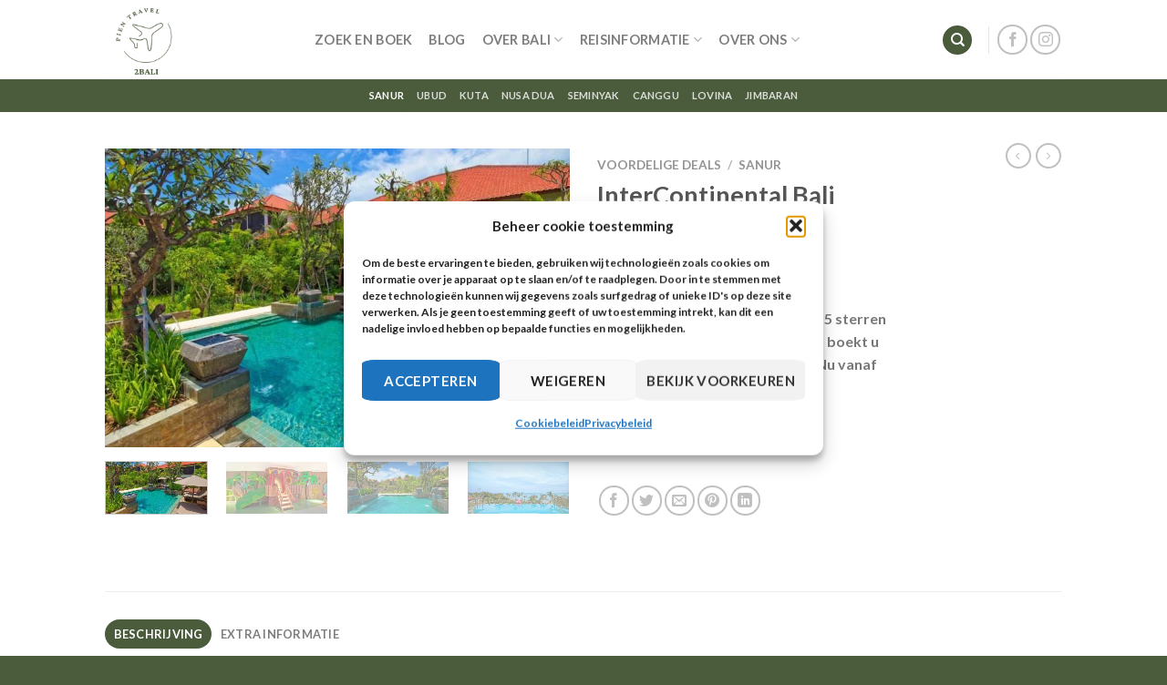

--- FILE ---
content_type: text/html; charset=UTF-8
request_url: https://2bali.nl/zoek-boek-voordelige-deals-bali/sanur/intercontinental-bali-sanur/
body_size: 43061
content:
<!DOCTYPE html>
<html lang="nl-NL" class="loading-site no-js">
<head>
<!-- Google tag (gtag.js) -->
<script type="text/plain" data-service="google-analytics" data-category="statistics" async data-cmplz-src="https://www.googletagmanager.com/gtag/js?id=G-PTZ5Y7SDDK"></script>
<script>
  window.dataLayer = window.dataLayer || [];
  function gtag(){dataLayer.push(arguments);}
  gtag('js', new Date());

  gtag('config', 'G-PTZ5Y7SDDK');
</script>
<meta name="tradetracker-site-verification" content="756a7dc235244448101b40dbe7dedd66424e1f0a" />
	<meta charset="UTF-8" />
	<link rel="profile" href="http://gmpg.org/xfn/11" />
	<link rel="pingback" href="https://2bali.nl/xmlrpc.php" />
	<meta name="google-site-verification" content="lmu7avn0r7cIAbqxlFeATA7lj3v6z0OiuNVkUtmoDVE" />
	<meta name="1379d7b6b92ab1a" content="35e9a8dfc58174cad6feb877774e049c" />
	<script>(function(html){html.className = html.className.replace(/\bno-js\b/,'js')})(document.documentElement);</script>
<meta name='robots' content='index, follow, max-image-preview:large, max-snippet:-1, max-video-preview:-1' />
<meta name="viewport" content="width=device-width, initial-scale=1" />
	<!-- This site is optimized with the Yoast SEO plugin v23.2 - https://yoast.com/wordpress/plugins/seo/ -->
	<title>InterContinental Bali Sanur - Bali vakantie</title>
	<meta name="description" content="Verblijven in een aangename accommodatie in Sanur? Hotel InterContinental Bali Sanur Resort is een luxe 5-sterren hotel, perfect voor een fijne vakantie. Ruim 21 reizigers beoordelen Hotel InterContinental Bali Sanur Resort gemiddeld met een 8. Meer weten? Bekijk dan nu de foto[APOSTROPHE]s en beoordelingen van Hotel InterContinental Bali Sanur Resort, voor meer informatie! Ben jij toe aan een heerlijke vakantie in Indonesie? Boek jouw vakantie naar Hotel InterContinental Bali Sanur Resort vandaag nog!" />
	<link rel="canonical" href="https://2bali.nl/zoek-boek-voordelige-deals-bali/sanur/intercontinental-bali-sanur/" />
	<meta property="og:locale" content="nl_NL" />
	<meta property="og:type" content="article" />
	<meta property="og:title" content="InterContinental Bali Sanur - 2bali.nl" />
	<meta property="og:description" content="Verblijven in een aangename accommodatie in Sanur? Hotel InterContinental Bali Sanur Resort is een luxe 5-sterren hotel, perfect voor een fijne vakantie. Ruim 21 reizigers beoordelen Hotel InterContinental Bali Sanur Resort gemiddeld met een 8. Meer weten? Bekijk dan nu de foto[APOSTROPHE]s en beoordelingen van Hotel InterContinental Bali Sanur Resort, voor meer informatie! Ben jij toe aan een heerlijke vakantie in Indonesie? Boek jouw vakantie naar Hotel InterContinental Bali Sanur Resort vandaag nog!" />
	<meta property="og:url" content="https://2bali.nl/zoek-boek-voordelige-deals-bali/sanur/intercontinental-bali-sanur/" />
	<meta property="og:site_name" content="Vakantie naar Bali" />
	<meta property="article:modified_time" content="2024-05-27T12:37:10+00:00" />
	<meta property="og:image" content="https://2bali.nl/wp-content/uploads/2024/03/InterContinental-Bali-Sanur.jpg" />
	<meta property="og:image:width" content="1024" />
	<meta property="og:image:height" content="658" />
	<meta property="og:image:type" content="image/jpeg" />
	<meta name="twitter:card" content="summary_large_image" />
	<meta name="twitter:title" content="InterContinental Bali Sanur - 2bali.nl" />
	<script type="application/ld+json" class="yoast-schema-graph">{"@context":"https://schema.org","@graph":[{"@type":"WebPage","@id":"https://2bali.nl/zoek-boek-voordelige-deals-bali/sanur/intercontinental-bali-sanur/","url":"https://2bali.nl/zoek-boek-voordelige-deals-bali/sanur/intercontinental-bali-sanur/","name":"InterContinental Bali Sanur - Bali vakantie","isPartOf":{"@id":"https://2bali.nl/#website"},"primaryImageOfPage":{"@id":"https://2bali.nl/zoek-boek-voordelige-deals-bali/sanur/intercontinental-bali-sanur/#primaryimage"},"image":{"@id":"https://2bali.nl/zoek-boek-voordelige-deals-bali/sanur/intercontinental-bali-sanur/#primaryimage"},"thumbnailUrl":"https://2bali.nl/wp-content/uploads/2024/03/InterContinental-Bali-Sanur.jpg","datePublished":"2024-05-27T12:37:08+00:00","dateModified":"2024-05-27T12:37:10+00:00","description":"Verblijven in een aangename accommodatie in Sanur? Hotel InterContinental Bali Sanur Resort is een luxe 5-sterren hotel, perfect voor een fijne vakantie. Ruim 21 reizigers beoordelen Hotel InterContinental Bali Sanur Resort gemiddeld met een 8. Meer weten? Bekijk dan nu de foto[APOSTROPHE]s en beoordelingen van Hotel InterContinental Bali Sanur Resort, voor meer informatie! Ben jij toe aan een heerlijke vakantie in Indonesie? Boek jouw vakantie naar Hotel InterContinental Bali Sanur Resort vandaag nog!","breadcrumb":{"@id":"https://2bali.nl/zoek-boek-voordelige-deals-bali/sanur/intercontinental-bali-sanur/#breadcrumb"},"inLanguage":"nl-NL","potentialAction":[{"@type":"ReadAction","target":["https://2bali.nl/zoek-boek-voordelige-deals-bali/sanur/intercontinental-bali-sanur/"]}]},{"@type":"ImageObject","inLanguage":"nl-NL","@id":"https://2bali.nl/zoek-boek-voordelige-deals-bali/sanur/intercontinental-bali-sanur/#primaryimage","url":"https://2bali.nl/wp-content/uploads/2024/03/InterContinental-Bali-Sanur.jpg","contentUrl":"https://2bali.nl/wp-content/uploads/2024/03/InterContinental-Bali-Sanur.jpg","width":1024,"height":658,"caption":"InterContinental Bali Sanur"},{"@type":"BreadcrumbList","@id":"https://2bali.nl/zoek-boek-voordelige-deals-bali/sanur/intercontinental-bali-sanur/#breadcrumb","itemListElement":[{"@type":"ListItem","position":1,"name":"Home","item":"https://2bali.nl/"},{"@type":"ListItem","position":2,"name":"Voordelige deals","item":"https://2bali.nl/zoek-boek-voordelige-deals-bali/"},{"@type":"ListItem","position":3,"name":"InterContinental Bali Sanur"}]},{"@type":"WebSite","@id":"https://2bali.nl/#website","url":"https://2bali.nl/","name":"Vakanties Bali","description":"Bali vakantie reisblog en excursies specialist","publisher":{"@id":"https://2bali.nl/#/schema/person/c5bcfa9b2bae73a941818479310f2369"},"potentialAction":[{"@type":"SearchAction","target":{"@type":"EntryPoint","urlTemplate":"https://2bali.nl/?s={search_term_string}"},"query-input":"required name=search_term_string"}],"inLanguage":"nl-NL"},{"@type":["Person","Organization"],"@id":"https://2bali.nl/#/schema/person/c5bcfa9b2bae73a941818479310f2369","name":"2bali.nl","image":{"@type":"ImageObject","inLanguage":"nl-NL","@id":"https://2bali.nl/#/schema/person/image/","url":"https://secure.gravatar.com/avatar/1236ff8d94b81fc0a82270e0f00c0c25?s=96&d=mm&r=g","contentUrl":"https://secure.gravatar.com/avatar/1236ff8d94b81fc0a82270e0f00c0c25?s=96&d=mm&r=g","caption":"2bali.nl"},"logo":{"@id":"https://2bali.nl/#/schema/person/image/"},"sameAs":["http://2bali.nl"]}]}</script>
	<!-- / Yoast SEO plugin. -->


<link rel='dns-prefetch' href='//www.googletagmanager.com' />
<link rel='prefetch' href='https://2bali.nl/wp-content/themes/flatsome/assets/js/flatsome.js?ver=be4456ec53c49e21f6f3' />
<link rel='prefetch' href='https://2bali.nl/wp-content/themes/flatsome/assets/js/chunk.slider.js?ver=3.18.3' />
<link rel='prefetch' href='https://2bali.nl/wp-content/themes/flatsome/assets/js/chunk.popups.js?ver=3.18.3' />
<link rel='prefetch' href='https://2bali.nl/wp-content/themes/flatsome/assets/js/chunk.tooltips.js?ver=3.18.3' />
<link rel='prefetch' href='https://2bali.nl/wp-content/themes/flatsome/assets/js/woocommerce.js?ver=49415fe6a9266f32f1f2' />
<link rel="alternate" type="application/rss+xml" title="Vakantie naar Bali &raquo; feed" href="https://2bali.nl/feed/" />
<link rel="alternate" type="application/rss+xml" title="Vakantie naar Bali &raquo; reactiesfeed" href="https://2bali.nl/comments/feed/" />
<link rel="alternate" type="application/rss+xml" title="Vakantie naar Bali &raquo; InterContinental Bali Sanur reactiesfeed" href="https://2bali.nl/zoek-boek-voordelige-deals-bali/sanur/intercontinental-bali-sanur/feed/" />
<script type="text/javascript">
/* <![CDATA[ */
window._wpemojiSettings = {"baseUrl":"https:\/\/s.w.org\/images\/core\/emoji\/14.0.0\/72x72\/","ext":".png","svgUrl":"https:\/\/s.w.org\/images\/core\/emoji\/14.0.0\/svg\/","svgExt":".svg","source":{"concatemoji":"https:\/\/2bali.nl\/wp-includes\/js\/wp-emoji-release.min.js?ver=6.4.7"}};
/*! This file is auto-generated */
!function(i,n){var o,s,e;function c(e){try{var t={supportTests:e,timestamp:(new Date).valueOf()};sessionStorage.setItem(o,JSON.stringify(t))}catch(e){}}function p(e,t,n){e.clearRect(0,0,e.canvas.width,e.canvas.height),e.fillText(t,0,0);var t=new Uint32Array(e.getImageData(0,0,e.canvas.width,e.canvas.height).data),r=(e.clearRect(0,0,e.canvas.width,e.canvas.height),e.fillText(n,0,0),new Uint32Array(e.getImageData(0,0,e.canvas.width,e.canvas.height).data));return t.every(function(e,t){return e===r[t]})}function u(e,t,n){switch(t){case"flag":return n(e,"\ud83c\udff3\ufe0f\u200d\u26a7\ufe0f","\ud83c\udff3\ufe0f\u200b\u26a7\ufe0f")?!1:!n(e,"\ud83c\uddfa\ud83c\uddf3","\ud83c\uddfa\u200b\ud83c\uddf3")&&!n(e,"\ud83c\udff4\udb40\udc67\udb40\udc62\udb40\udc65\udb40\udc6e\udb40\udc67\udb40\udc7f","\ud83c\udff4\u200b\udb40\udc67\u200b\udb40\udc62\u200b\udb40\udc65\u200b\udb40\udc6e\u200b\udb40\udc67\u200b\udb40\udc7f");case"emoji":return!n(e,"\ud83e\udef1\ud83c\udffb\u200d\ud83e\udef2\ud83c\udfff","\ud83e\udef1\ud83c\udffb\u200b\ud83e\udef2\ud83c\udfff")}return!1}function f(e,t,n){var r="undefined"!=typeof WorkerGlobalScope&&self instanceof WorkerGlobalScope?new OffscreenCanvas(300,150):i.createElement("canvas"),a=r.getContext("2d",{willReadFrequently:!0}),o=(a.textBaseline="top",a.font="600 32px Arial",{});return e.forEach(function(e){o[e]=t(a,e,n)}),o}function t(e){var t=i.createElement("script");t.src=e,t.defer=!0,i.head.appendChild(t)}"undefined"!=typeof Promise&&(o="wpEmojiSettingsSupports",s=["flag","emoji"],n.supports={everything:!0,everythingExceptFlag:!0},e=new Promise(function(e){i.addEventListener("DOMContentLoaded",e,{once:!0})}),new Promise(function(t){var n=function(){try{var e=JSON.parse(sessionStorage.getItem(o));if("object"==typeof e&&"number"==typeof e.timestamp&&(new Date).valueOf()<e.timestamp+604800&&"object"==typeof e.supportTests)return e.supportTests}catch(e){}return null}();if(!n){if("undefined"!=typeof Worker&&"undefined"!=typeof OffscreenCanvas&&"undefined"!=typeof URL&&URL.createObjectURL&&"undefined"!=typeof Blob)try{var e="postMessage("+f.toString()+"("+[JSON.stringify(s),u.toString(),p.toString()].join(",")+"));",r=new Blob([e],{type:"text/javascript"}),a=new Worker(URL.createObjectURL(r),{name:"wpTestEmojiSupports"});return void(a.onmessage=function(e){c(n=e.data),a.terminate(),t(n)})}catch(e){}c(n=f(s,u,p))}t(n)}).then(function(e){for(var t in e)n.supports[t]=e[t],n.supports.everything=n.supports.everything&&n.supports[t],"flag"!==t&&(n.supports.everythingExceptFlag=n.supports.everythingExceptFlag&&n.supports[t]);n.supports.everythingExceptFlag=n.supports.everythingExceptFlag&&!n.supports.flag,n.DOMReady=!1,n.readyCallback=function(){n.DOMReady=!0}}).then(function(){return e}).then(function(){var e;n.supports.everything||(n.readyCallback(),(e=n.source||{}).concatemoji?t(e.concatemoji):e.wpemoji&&e.twemoji&&(t(e.twemoji),t(e.wpemoji)))}))}((window,document),window._wpemojiSettings);
/* ]]> */
</script>

<style id='wp-emoji-styles-inline-css' type='text/css'>

	img.wp-smiley, img.emoji {
		display: inline !important;
		border: none !important;
		box-shadow: none !important;
		height: 1em !important;
		width: 1em !important;
		margin: 0 0.07em !important;
		vertical-align: -0.1em !important;
		background: none !important;
		padding: 0 !important;
	}
</style>
<style id='wp-block-library-inline-css' type='text/css'>
:root{--wp-admin-theme-color:#007cba;--wp-admin-theme-color--rgb:0,124,186;--wp-admin-theme-color-darker-10:#006ba1;--wp-admin-theme-color-darker-10--rgb:0,107,161;--wp-admin-theme-color-darker-20:#005a87;--wp-admin-theme-color-darker-20--rgb:0,90,135;--wp-admin-border-width-focus:2px;--wp-block-synced-color:#7a00df;--wp-block-synced-color--rgb:122,0,223}@media (min-resolution:192dpi){:root{--wp-admin-border-width-focus:1.5px}}.wp-element-button{cursor:pointer}:root{--wp--preset--font-size--normal:16px;--wp--preset--font-size--huge:42px}:root .has-very-light-gray-background-color{background-color:#eee}:root .has-very-dark-gray-background-color{background-color:#313131}:root .has-very-light-gray-color{color:#eee}:root .has-very-dark-gray-color{color:#313131}:root .has-vivid-green-cyan-to-vivid-cyan-blue-gradient-background{background:linear-gradient(135deg,#00d084,#0693e3)}:root .has-purple-crush-gradient-background{background:linear-gradient(135deg,#34e2e4,#4721fb 50%,#ab1dfe)}:root .has-hazy-dawn-gradient-background{background:linear-gradient(135deg,#faaca8,#dad0ec)}:root .has-subdued-olive-gradient-background{background:linear-gradient(135deg,#fafae1,#67a671)}:root .has-atomic-cream-gradient-background{background:linear-gradient(135deg,#fdd79a,#004a59)}:root .has-nightshade-gradient-background{background:linear-gradient(135deg,#330968,#31cdcf)}:root .has-midnight-gradient-background{background:linear-gradient(135deg,#020381,#2874fc)}.has-regular-font-size{font-size:1em}.has-larger-font-size{font-size:2.625em}.has-normal-font-size{font-size:var(--wp--preset--font-size--normal)}.has-huge-font-size{font-size:var(--wp--preset--font-size--huge)}.has-text-align-center{text-align:center}.has-text-align-left{text-align:left}.has-text-align-right{text-align:right}#end-resizable-editor-section{display:none}.aligncenter{clear:both}.items-justified-left{justify-content:flex-start}.items-justified-center{justify-content:center}.items-justified-right{justify-content:flex-end}.items-justified-space-between{justify-content:space-between}.screen-reader-text{clip:rect(1px,1px,1px,1px);word-wrap:normal!important;border:0;-webkit-clip-path:inset(50%);clip-path:inset(50%);height:1px;margin:-1px;overflow:hidden;padding:0;position:absolute;width:1px}.screen-reader-text:focus{clip:auto!important;background-color:#ddd;-webkit-clip-path:none;clip-path:none;color:#444;display:block;font-size:1em;height:auto;left:5px;line-height:normal;padding:15px 23px 14px;text-decoration:none;top:5px;width:auto;z-index:100000}html :where(.has-border-color){border-style:solid}html :where([style*=border-top-color]){border-top-style:solid}html :where([style*=border-right-color]){border-right-style:solid}html :where([style*=border-bottom-color]){border-bottom-style:solid}html :where([style*=border-left-color]){border-left-style:solid}html :where([style*=border-width]){border-style:solid}html :where([style*=border-top-width]){border-top-style:solid}html :where([style*=border-right-width]){border-right-style:solid}html :where([style*=border-bottom-width]){border-bottom-style:solid}html :where([style*=border-left-width]){border-left-style:solid}html :where(img[class*=wp-image-]){height:auto;max-width:100%}:where(figure){margin:0 0 1em}html :where(.is-position-sticky){--wp-admin--admin-bar--position-offset:var(--wp-admin--admin-bar--height,0px)}@media screen and (max-width:600px){html :where(.is-position-sticky){--wp-admin--admin-bar--position-offset:0px}}
</style>
<link rel='stylesheet' id='contact-form-7-css' href='https://2bali.nl/wp-content/plugins/contact-form-7/includes/css/styles.css?ver=5.9.8' type='text/css' media='all' />
<style id='woocommerce-inline-inline-css' type='text/css'>
.woocommerce form .form-row .required { visibility: visible; }
</style>
<link rel='stylesheet' id='cmplz-general-css' href='https://2bali.nl/wp-content/plugins/complianz-gdpr/assets/css/cookieblocker.min.css?ver=1762458091' type='text/css' media='all' />
<link rel='stylesheet' id='flatsome-main-css' href='https://2bali.nl/wp-content/themes/flatsome/assets/css/flatsome.css?ver=3.18.3' type='text/css' media='all' />
<style id='flatsome-main-inline-css' type='text/css'>
@font-face {
				font-family: "fl-icons";
				font-display: block;
				src: url(https://2bali.nl/wp-content/themes/flatsome/assets/css/icons/fl-icons.eot?v=3.18.3);
				src:
					url(https://2bali.nl/wp-content/themes/flatsome/assets/css/icons/fl-icons.eot#iefix?v=3.18.3) format("embedded-opentype"),
					url(https://2bali.nl/wp-content/themes/flatsome/assets/css/icons/fl-icons.woff2?v=3.18.3) format("woff2"),
					url(https://2bali.nl/wp-content/themes/flatsome/assets/css/icons/fl-icons.ttf?v=3.18.3) format("truetype"),
					url(https://2bali.nl/wp-content/themes/flatsome/assets/css/icons/fl-icons.woff?v=3.18.3) format("woff"),
					url(https://2bali.nl/wp-content/themes/flatsome/assets/css/icons/fl-icons.svg?v=3.18.3#fl-icons) format("svg");
			}
</style>
<link rel='stylesheet' id='flatsome-shop-css' href='https://2bali.nl/wp-content/themes/flatsome/assets/css/flatsome-shop.css?ver=3.18.3' type='text/css' media='all' />
<link rel='stylesheet' id='flatsome-style-css' href='https://2bali.nl/wp-content/themes/flatsome-child/style.css?ver=3.0' type='text/css' media='all' />
<script type="text/javascript" id="woocommerce-google-analytics-integration-gtag-js-after">
/* <![CDATA[ */
/* Google Analytics for WooCommerce (gtag.js) */
					window.dataLayer = window.dataLayer || [];
					function gtag(){dataLayer.push(arguments);}
					// Set up default consent state.
					for ( const mode of [{"analytics_storage":"denied","ad_storage":"denied","ad_user_data":"denied","ad_personalization":"denied","region":["AT","BE","BG","HR","CY","CZ","DK","EE","FI","FR","DE","GR","HU","IS","IE","IT","LV","LI","LT","LU","MT","NL","NO","PL","PT","RO","SK","SI","ES","SE","GB","CH"]}] || [] ) {
						gtag( "consent", "default", { "wait_for_update": 500, ...mode } );
					}
					gtag("js", new Date());
					gtag("set", "developer_id.dOGY3NW", true);
					gtag("config", "G-GCQPF9K0W9", {"track_404":true,"allow_google_signals":true,"logged_in":false,"linker":{"domains":[],"allow_incoming":false},"custom_map":{"dimension1":"logged_in"}});
/* ]]> */
</script>
<script type="text/javascript" src="https://2bali.nl/wp-content/plugins/google-analytics-for-wordpress/assets/js/frontend-gtag.min.js?ver=9.11.1" id="monsterinsights-frontend-script-js" async="async" data-wp-strategy="async"></script>
<script data-cfasync="false" data-wpfc-render="false" type="text/javascript" id='monsterinsights-frontend-script-js-extra'>/* <![CDATA[ */
var monsterinsights_frontend = {"js_events_tracking":"true","download_extensions":"doc,pdf,ppt,zip,xls,docx,pptx,xlsx","inbound_paths":"[{\"path\":\"\\\/go\\\/\",\"label\":\"affiliate\"},{\"path\":\"\\\/recommend\\\/\",\"label\":\"affiliate\"}]","home_url":"https:\/\/2bali.nl","hash_tracking":"false","v4_id":"G-GCQPF9K0W9"};/* ]]> */
</script>
<script type="text/javascript" src="https://2bali.nl/wp-includes/js/jquery/jquery.min.js?ver=3.7.1" id="jquery-core-js"></script>
<script type="text/javascript" src="https://2bali.nl/wp-includes/js/jquery/jquery-migrate.min.js?ver=3.4.1" id="jquery-migrate-js"></script>
<script type="text/javascript" src="https://2bali.nl/wp-content/plugins/woocommerce/assets/js/jquery-blockui/jquery.blockUI.min.js?ver=2.7.0-wc.9.0.3" id="jquery-blockui-js" data-wp-strategy="defer"></script>
<script type="text/javascript" id="wc-add-to-cart-js-extra">
/* <![CDATA[ */
var wc_add_to_cart_params = {"ajax_url":"\/wp-admin\/admin-ajax.php","wc_ajax_url":"\/?wc-ajax=%%endpoint%%","i18n_view_cart":"Bekijk winkelwagen","cart_url":"https:\/\/2bali.nl","is_cart":"","cart_redirect_after_add":"no"};
/* ]]> */
</script>
<script type="text/javascript" src="https://2bali.nl/wp-content/plugins/woocommerce/assets/js/frontend/add-to-cart.min.js?ver=9.0.3" id="wc-add-to-cart-js" defer="defer" data-wp-strategy="defer"></script>
<script type="text/javascript" id="wc-single-product-js-extra">
/* <![CDATA[ */
var wc_single_product_params = {"i18n_required_rating_text":"Selecteer een waardering","review_rating_required":"yes","flexslider":{"rtl":false,"animation":"slide","smoothHeight":true,"directionNav":false,"controlNav":"thumbnails","slideshow":false,"animationSpeed":500,"animationLoop":false,"allowOneSlide":false},"zoom_enabled":"","zoom_options":[],"photoswipe_enabled":"","photoswipe_options":{"shareEl":false,"closeOnScroll":false,"history":false,"hideAnimationDuration":0,"showAnimationDuration":0},"flexslider_enabled":""};
/* ]]> */
</script>
<script type="text/javascript" src="https://2bali.nl/wp-content/plugins/woocommerce/assets/js/frontend/single-product.min.js?ver=9.0.3" id="wc-single-product-js" defer="defer" data-wp-strategy="defer"></script>
<script type="text/javascript" src="https://2bali.nl/wp-content/plugins/woocommerce/assets/js/js-cookie/js.cookie.min.js?ver=2.1.4-wc.9.0.3" id="js-cookie-js" data-wp-strategy="defer"></script>
<link rel="https://api.w.org/" href="https://2bali.nl/wp-json/" /><link rel="alternate" type="application/json" href="https://2bali.nl/wp-json/wp/v2/product/4363" /><link rel="EditURI" type="application/rsd+xml" title="RSD" href="https://2bali.nl/xmlrpc.php?rsd" />
<meta name="generator" content="WordPress 6.4.7" />
<meta name="generator" content="WooCommerce 9.0.3" />
<link rel='shortlink' href='https://2bali.nl/?p=4363' />
<link rel="alternate" type="application/json+oembed" href="https://2bali.nl/wp-json/oembed/1.0/embed?url=https%3A%2F%2F2bali.nl%2Fzoek-boek-voordelige-deals-bali%2Fsanur%2Fintercontinental-bali-sanur%2F" />
<link rel="alternate" type="text/xml+oembed" href="https://2bali.nl/wp-json/oembed/1.0/embed?url=https%3A%2F%2F2bali.nl%2Fzoek-boek-voordelige-deals-bali%2Fsanur%2Fintercontinental-bali-sanur%2F&#038;format=xml" />
			<style>.cmplz-hidden {
					display: none !important;
				}</style><meta name="pinterest-rich-pin" content="false" /><style>.bg{opacity: 0; transition: opacity 1s; -webkit-transition: opacity 1s;} .bg-loaded{opacity: 1;}</style>	<noscript><style>.woocommerce-product-gallery{ opacity: 1 !important; }</style></noscript>
	<link rel="icon" href="https://2bali.nl/wp-content/uploads/2024/02/cropped-2bali-logo-32x32.png" sizes="32x32" />
<link rel="icon" href="https://2bali.nl/wp-content/uploads/2024/02/cropped-2bali-logo-192x192.png" sizes="192x192" />
<link rel="apple-touch-icon" href="https://2bali.nl/wp-content/uploads/2024/02/cropped-2bali-logo-180x180.png" />
<meta name="msapplication-TileImage" content="https://2bali.nl/wp-content/uploads/2024/02/cropped-2bali-logo-270x270.png" />
<style id="custom-css" type="text/css">:root {--primary-color: #4b5c3c;--fs-color-primary: #4b5c3c;--fs-color-secondary: #4b5c3c;--fs-color-success: #4b5c3c;--fs-color-alert: #4b5c3c;--fs-experimental-link-color: #334862;--fs-experimental-link-color-hover: #111;}.tooltipster-base {--tooltip-color: #fff;--tooltip-bg-color: #000;}.off-canvas-right .mfp-content, .off-canvas-left .mfp-content {--drawer-width: 300px;}.off-canvas .mfp-content.off-canvas-cart {--drawer-width: 360px;}.sticky-add-to-cart--active, #wrapper,#main,#main.dark{background-color: #ffffff}.header-main{height: 87px}#logo img{max-height: 87px}#logo{width:200px;}.header-bottom{min-height: 26px}.header-top{min-height: 30px}.transparent .header-main{height: 90px}.transparent #logo img{max-height: 90px}.has-transparent + .page-title:first-of-type,.has-transparent + #main > .page-title,.has-transparent + #main > div > .page-title,.has-transparent + #main .page-header-wrapper:first-of-type .page-title{padding-top: 140px;}.header.show-on-scroll,.stuck .header-main{height:70px!important}.stuck #logo img{max-height: 70px!important}.header-bottom {background-color: #4b5c3c}.header-main .nav > li > a{line-height: 16px }.header-bottom-nav > li > a{line-height: 16px }@media (max-width: 549px) {.header-main{height: 70px}#logo img{max-height: 70px}}.blog-wrapper{background-color: #ffffff;}body{font-family: Lato, sans-serif;}body {font-weight: 400;font-style: normal;}.nav > li > a {font-family: Lato, sans-serif;}.mobile-sidebar-levels-2 .nav > li > ul > li > a {font-family: Lato, sans-serif;}.nav > li > a,.mobile-sidebar-levels-2 .nav > li > ul > li > a {font-weight: 700;font-style: normal;}h1,h2,h3,h4,h5,h6,.heading-font, .off-canvas-center .nav-sidebar.nav-vertical > li > a{font-family: Lato, sans-serif;}h1,h2,h3,h4,h5,h6,.heading-font,.banner h1,.banner h2 {font-weight: 700;font-style: normal;}.alt-font{font-family: "Dancing Script", sans-serif;}.alt-font {font-weight: 400!important;font-style: normal!important;}.is-divider{background-color: #4b5c3c;}.shop-page-title.featured-title .title-overlay{background-color: rgba(255,255,255,0.3);}.has-equal-box-heights .box-image {padding-top: 76%;}input[type='submit'], input[type="button"], button:not(.icon), .button:not(.icon){border-radius: 10%!important}.shop-page-title.featured-title .title-bg{ background-image: url(https://2bali.nl/wp-content/uploads/2024/03/InterContinental-Bali-Sanur.jpg)!important;}@media screen and (min-width: 550px){.products .box-vertical .box-image{min-width: 450px!important;width: 450px!important;}}.footer-1{background-color: #ffffff}.footer-2{background-color: #ffffff}.absolute-footer, html{background-color: #4b5c3c}.nav-vertical-fly-out > li + li {border-top-width: 1px; border-top-style: solid;}.label-new.menu-item > a:after{content:"New";}.label-hot.menu-item > a:after{content:"Hot";}.label-sale.menu-item > a:after{content:"Sale";}.label-popular.menu-item > a:after{content:"Popular";}</style><style id="kirki-inline-styles">/* latin-ext */
@font-face {
  font-family: 'Lato';
  font-style: normal;
  font-weight: 400;
  font-display: swap;
  src: url(https://2bali.nl/wp-content/fonts/lato/font) format('woff');
  unicode-range: U+0100-02BA, U+02BD-02C5, U+02C7-02CC, U+02CE-02D7, U+02DD-02FF, U+0304, U+0308, U+0329, U+1D00-1DBF, U+1E00-1E9F, U+1EF2-1EFF, U+2020, U+20A0-20AB, U+20AD-20C0, U+2113, U+2C60-2C7F, U+A720-A7FF;
}
/* latin */
@font-face {
  font-family: 'Lato';
  font-style: normal;
  font-weight: 400;
  font-display: swap;
  src: url(https://2bali.nl/wp-content/fonts/lato/font) format('woff');
  unicode-range: U+0000-00FF, U+0131, U+0152-0153, U+02BB-02BC, U+02C6, U+02DA, U+02DC, U+0304, U+0308, U+0329, U+2000-206F, U+20AC, U+2122, U+2191, U+2193, U+2212, U+2215, U+FEFF, U+FFFD;
}
/* latin-ext */
@font-face {
  font-family: 'Lato';
  font-style: normal;
  font-weight: 700;
  font-display: swap;
  src: url(https://2bali.nl/wp-content/fonts/lato/font) format('woff');
  unicode-range: U+0100-02BA, U+02BD-02C5, U+02C7-02CC, U+02CE-02D7, U+02DD-02FF, U+0304, U+0308, U+0329, U+1D00-1DBF, U+1E00-1E9F, U+1EF2-1EFF, U+2020, U+20A0-20AB, U+20AD-20C0, U+2113, U+2C60-2C7F, U+A720-A7FF;
}
/* latin */
@font-face {
  font-family: 'Lato';
  font-style: normal;
  font-weight: 700;
  font-display: swap;
  src: url(https://2bali.nl/wp-content/fonts/lato/font) format('woff');
  unicode-range: U+0000-00FF, U+0131, U+0152-0153, U+02BB-02BC, U+02C6, U+02DA, U+02DC, U+0304, U+0308, U+0329, U+2000-206F, U+20AC, U+2122, U+2191, U+2193, U+2212, U+2215, U+FEFF, U+FFFD;
}/* vietnamese */
@font-face {
  font-family: 'Dancing Script';
  font-style: normal;
  font-weight: 400;
  font-display: swap;
  src: url(https://2bali.nl/wp-content/fonts/dancing-script/font) format('woff');
  unicode-range: U+0102-0103, U+0110-0111, U+0128-0129, U+0168-0169, U+01A0-01A1, U+01AF-01B0, U+0300-0301, U+0303-0304, U+0308-0309, U+0323, U+0329, U+1EA0-1EF9, U+20AB;
}
/* latin-ext */
@font-face {
  font-family: 'Dancing Script';
  font-style: normal;
  font-weight: 400;
  font-display: swap;
  src: url(https://2bali.nl/wp-content/fonts/dancing-script/font) format('woff');
  unicode-range: U+0100-02BA, U+02BD-02C5, U+02C7-02CC, U+02CE-02D7, U+02DD-02FF, U+0304, U+0308, U+0329, U+1D00-1DBF, U+1E00-1E9F, U+1EF2-1EFF, U+2020, U+20A0-20AB, U+20AD-20C0, U+2113, U+2C60-2C7F, U+A720-A7FF;
}
/* latin */
@font-face {
  font-family: 'Dancing Script';
  font-style: normal;
  font-weight: 400;
  font-display: swap;
  src: url(https://2bali.nl/wp-content/fonts/dancing-script/font) format('woff');
  unicode-range: U+0000-00FF, U+0131, U+0152-0153, U+02BB-02BC, U+02C6, U+02DA, U+02DC, U+0304, U+0308, U+0329, U+2000-206F, U+20AC, U+2122, U+2191, U+2193, U+2212, U+2215, U+FEFF, U+FFFD;
}</style></head>

<body data-cmplz=1 class="product-template-default single single-product postid-4363 theme-flatsome woocommerce woocommerce-page woocommerce-no-js full-width lightbox nav-dropdown-has-arrow nav-dropdown-has-shadow nav-dropdown-has-border">


<a class="skip-link screen-reader-text" href="#main">Skip to content</a>

<div id="wrapper">

	
	<header id="header" class="header has-sticky sticky-jump">
		<div class="header-wrapper">
			<div id="masthead" class="header-main ">
      <div class="header-inner flex-row container logo-left medium-logo-center" role="navigation">

          <!-- Logo -->
          <div id="logo" class="flex-col logo">
            
<!-- Header logo -->
<a href="https://2bali.nl/" title="Vakantie naar Bali - Bali vakantie reisblog en excursies specialist" rel="home">
		<img width="500" height="500" src="https://2bali.nl/wp-content/uploads/2024/02/2bali-logo.png" class="header_logo header-logo" alt="Vakantie naar Bali"/><img  width="500" height="500" src="https://2bali.nl/wp-content/uploads/2024/02/2bali-logo.png" class="header-logo-dark" alt="Vakantie naar Bali"/></a>
          </div>

          <!-- Mobile Left Elements -->
          <div class="flex-col show-for-medium flex-left">
            <ul class="mobile-nav nav nav-left ">
                          </ul>
          </div>

          <!-- Left Elements -->
          <div class="flex-col hide-for-medium flex-left
            flex-grow">
            <ul class="header-nav header-nav-main nav nav-left  nav-line-bottom nav-size-medium nav-spacing-medium nav-uppercase" >
              <li id="menu-item-50" class="menu-item menu-item-type-post_type menu-item-object-page current_page_parent menu-item-50 menu-item-design-default"><a href="https://2bali.nl/zoek-boek-voordelige-deals-bali/" class="nav-top-link">Zoek en Boek</a></li>
<li id="menu-item-51" class="menu-item menu-item-type-post_type menu-item-object-page menu-item-51 menu-item-design-default"><a href="https://2bali.nl/bali-blog/" class="nav-top-link">Blog</a></li>
<li id="menu-item-1099" class="menu-item menu-item-type-custom menu-item-object-custom menu-item-has-children menu-item-1099 menu-item-design-default has-dropdown"><a href="#" class="nav-top-link" aria-expanded="false" aria-haspopup="menu">Over Bali<i class="icon-angle-down" ></i></a>
<ul class="sub-menu nav-dropdown nav-dropdown-default">
	<li id="menu-item-1253" class="menu-item menu-item-type-post_type menu-item-object-page menu-item-1253"><a href="https://2bali.nl/over-bali/">Over Bali</a></li>
	<li id="menu-item-1011" class="menu-item menu-item-type-post_type menu-item-object-page menu-item-1011"><a href="https://2bali.nl/beachclubs-bali/">Beachclubs Bali</a></li>
	<li id="menu-item-4531" class="menu-item menu-item-type-post_type menu-item-object-page menu-item-4531"><a href="https://2bali.nl/bali-massage-en-beauty-salons/">Bali massage en beauty salons</a></li>
	<li id="menu-item-1490" class="menu-item menu-item-type-post_type menu-item-object-page menu-item-1490"><a href="https://2bali.nl/nachtleven-bali/">Nachtleven</a></li>
	<li id="menu-item-862" class="menu-item menu-item-type-post_type menu-item-object-page menu-item-862"><a href="https://2bali.nl/restaurants-bali/">Restaurants</a></li>
	<li id="menu-item-4741" class="menu-item menu-item-type-post_type menu-item-object-page menu-item-4741"><a href="https://2bali.nl/romantische-hotels-voor-je-huwelijksreis-naar-bali/">Romantische hotels voor je huwelijksreis naar Bali</a></li>
	<li id="menu-item-1054" class="menu-item menu-item-type-post_type menu-item-object-page menu-item-1054"><a href="https://2bali.nl/tempels-bali/">Tempels Bali</a></li>
</ul>
</li>
<li id="menu-item-1101" class="menu-item menu-item-type-custom menu-item-object-custom menu-item-has-children menu-item-1101 menu-item-design-default has-dropdown"><a href="#" class="nav-top-link" aria-expanded="false" aria-haspopup="menu">Reisinformatie<i class="icon-angle-down" ></i></a>
<ul class="sub-menu nav-dropdown nav-dropdown-default">
	<li id="menu-item-412" class="menu-item menu-item-type-post_type menu-item-object-page menu-item-412"><a href="https://2bali.nl/visum-voor-bali/">Visum</a></li>
	<li id="menu-item-429" class="menu-item menu-item-type-post_type menu-item-object-page menu-item-429"><a href="https://2bali.nl/beste-reistijd-bali/">Beste reistijd Bali</a></li>
	<li id="menu-item-444" class="menu-item menu-item-type-post_type menu-item-object-page menu-item-444"><a href="https://2bali.nl/budget-bali/">Budget Bali</a></li>
	<li id="menu-item-1517" class="menu-item menu-item-type-post_type menu-item-object-page menu-item-1517"><a href="https://2bali.nl/vaccinaties/">Vaccinaties</a></li>
	<li id="menu-item-421" class="menu-item menu-item-type-post_type menu-item-object-page menu-item-421"><a href="https://2bali.nl/vliegtijd-bali/">Vliegtijd</a></li>
</ul>
</li>
<li id="menu-item-4759" class="menu-item menu-item-type-post_type menu-item-object-page menu-item-has-children menu-item-4759 menu-item-design-default has-dropdown"><a href="https://2bali.nl/over-ons-2bali/" class="nav-top-link" aria-expanded="false" aria-haspopup="menu">Over ons<i class="icon-angle-down" ></i></a>
<ul class="sub-menu nav-dropdown nav-dropdown-default">
	<li id="menu-item-5116" class="menu-item menu-item-type-post_type menu-item-object-page menu-item-5116"><a href="https://2bali.nl/contact/">Contact</a></li>
	<li id="menu-item-4766" class="menu-item menu-item-type-post_type menu-item-object-page menu-item-privacy-policy menu-item-4766"><a href="https://2bali.nl/privacybeleid/">Privacybeleid</a></li>
	<li id="menu-item-4768" class="menu-item menu-item-type-post_type menu-item-object-page menu-item-4768"><a href="https://2bali.nl/partner-links/">Partner links</a></li>
	<li id="menu-item-4769" class="menu-item menu-item-type-post_type menu-item-object-page menu-item-4769"><a href="https://2bali.nl/disclaimer/">Disclaimer</a></li>
	<li id="menu-item-5120" class="menu-item menu-item-type-post_type menu-item-object-page menu-item-5120"><a href="https://2bali.nl/veelgestelde-vragen/">Veelgestelde vragen</a></li>
</ul>
</li>
            </ul>
          </div>

          <!-- Right Elements -->
          <div class="flex-col hide-for-medium flex-right">
            <ul class="header-nav header-nav-main nav nav-right  nav-line-bottom nav-size-medium nav-spacing-medium nav-uppercase">
              <li class="header-search header-search-dropdown has-icon has-dropdown menu-item-has-children">
	<div class="header-button">	<a href="#" aria-label="Zoeken" class="icon primary button circle is-small"><i class="icon-search" ></i></a>
	</div>	<ul class="nav-dropdown nav-dropdown-default">
	 	<li class="header-search-form search-form html relative has-icon">
	<div class="header-search-form-wrapper">
		<div class="searchform-wrapper ux-search-box relative is-normal"><form role="search" method="get" class="searchform" action="https://2bali.nl/">
	<div class="flex-row relative">
						<div class="flex-col flex-grow">
			<label class="screen-reader-text" for="woocommerce-product-search-field-0">Zoeken naar:</label>
			<input type="search" id="woocommerce-product-search-field-0" class="search-field mb-0" placeholder="Zoeken&hellip;" value="" name="s" />
			<input type="hidden" name="post_type" value="product" />
					</div>
		<div class="flex-col">
			<button type="submit" value="Zoeken" class="ux-search-submit submit-button secondary button  icon mb-0" aria-label="Submit">
				<i class="icon-search" ></i>			</button>
		</div>
	</div>
	<div class="live-search-results text-left z-top"></div>
</form>
</div>	</div>
</li>
	</ul>
</li>
<li class="header-divider"></li><li class="html header-social-icons ml-0">
	<div class="social-icons follow-icons" ><a href="https://www.facebook.com/profile.php?id=61556723005458" target="_blank" data-label="Facebook" class="icon button circle is-outline facebook tooltip" title="Follow on Facebook" aria-label="Follow on Facebook" rel="noopener nofollow" ><i class="icon-facebook" ></i></a><a href="https://www.instagram.com/2bali.nl/" target="_blank" data-label="Instagram" class="icon button circle is-outline instagram tooltip" title="Follow on Instagram" aria-label="Follow on Instagram" rel="noopener nofollow" ><i class="icon-instagram" ></i></a></div></li>
            </ul>
          </div>

          <!-- Mobile Right Elements -->
          <div class="flex-col show-for-medium flex-right">
            <ul class="mobile-nav nav nav-right ">
              <li class="nav-icon has-icon">
  <div class="header-button">		<a href="#" data-open="#main-menu" data-pos="right" data-bg="main-menu-overlay" data-color="" class="icon primary button circle is-small" aria-label="Menu" aria-controls="main-menu" aria-expanded="false">

		  <i class="icon-menu" ></i>
		  		</a>
	 </div> </li>
            </ul>
          </div>

      </div>

            <div class="container"><div class="top-divider full-width"></div></div>
      </div>
<div id="wide-nav" class="header-bottom wide-nav nav-dark flex-has-center hide-for-medium">
    <div class="flex-row container">

            
                        <div class="flex-col hide-for-medium flex-center">
                <ul class="nav header-nav header-bottom-nav nav-center  nav-line-bottom nav-size-small nav-uppercase">
                    <li id="menu-item-4776" class="menu-item menu-item-type-taxonomy menu-item-object-product_cat current-product-ancestor current-menu-parent current-product-parent menu-item-4776 active menu-item-design-default"><a href="https://2bali.nl/product-category/sanur/" class="nav-top-link">Sanur</a></li>
<li id="menu-item-4777" class="menu-item menu-item-type-taxonomy menu-item-object-product_cat menu-item-4777 menu-item-design-default"><a href="https://2bali.nl/product-category/ubud/" class="nav-top-link">Ubud</a></li>
<li id="menu-item-4778" class="menu-item menu-item-type-taxonomy menu-item-object-product_cat menu-item-4778 menu-item-design-default"><a href="https://2bali.nl/product-category/kuta/" class="nav-top-link">Kuta</a></li>
<li id="menu-item-4779" class="menu-item menu-item-type-taxonomy menu-item-object-product_cat menu-item-4779 menu-item-design-default"><a href="https://2bali.nl/product-category/nusa-dua/" class="nav-top-link">Nusa Dua</a></li>
<li id="menu-item-4780" class="menu-item menu-item-type-taxonomy menu-item-object-product_cat menu-item-4780 menu-item-design-default"><a href="https://2bali.nl/product-category/seminyak/" class="nav-top-link">Seminyak</a></li>
<li id="menu-item-4781" class="menu-item menu-item-type-taxonomy menu-item-object-product_cat menu-item-4781 menu-item-design-default"><a href="https://2bali.nl/product-category/canggu/" class="nav-top-link">Canggu</a></li>
<li id="menu-item-4782" class="menu-item menu-item-type-taxonomy menu-item-object-product_cat menu-item-4782 menu-item-design-default"><a href="https://2bali.nl/product-category/lovina/" class="nav-top-link">Lovina</a></li>
<li id="menu-item-4788" class="menu-item menu-item-type-taxonomy menu-item-object-product_cat menu-item-4788 menu-item-design-default"><a href="https://2bali.nl/product-category/jimbaran/" class="nav-top-link">Jimbaran</a></li>
                </ul>
            </div>
            
            
            
    </div>
</div>

<div class="header-bg-container fill"><div class="header-bg-image fill"></div><div class="header-bg-color fill"></div></div>		</div>
	</header>

	
	<main id="main" class="">

	<div class="shop-container">

		
			<div class="container">
	<div class="woocommerce-notices-wrapper"></div></div>
<div id="product-4363" class="product type-product post-4363 status-publish first instock product_cat-sanur product_tag-sanur-intercontinental-bali-sanur-2bali-d-reizen has-post-thumbnail product-type-external">
	<div class="product-container">

<div class="product-main">
	<div class="row content-row mb-0">

		<div class="product-gallery col large-6">
		
<div class="product-images relative mb-half has-hover woocommerce-product-gallery woocommerce-product-gallery--with-images woocommerce-product-gallery--columns-4 images" data-columns="4">

  <div class="badge-container is-larger absolute left top z-1">

</div>

  <div class="image-tools absolute top show-on-hover right z-3">
      </div>

  <div class="woocommerce-product-gallery__wrapper product-gallery-slider slider slider-nav-small mb-half disable-lightbox"
        data-flickity-options='{
                "cellAlign": "center",
                "wrapAround": true,
                "autoPlay": false,
                "prevNextButtons":true,
                "adaptiveHeight": true,
                "imagesLoaded": true,
                "lazyLoad": 1,
                "dragThreshold" : 15,
                "pageDots": false,
                "rightToLeft": false       }'>
    <div data-thumb="https://2bali.nl/wp-content/uploads/2024/03/InterContinental-Bali-Sanur-100x100.jpg" data-thumb-alt="InterContinental Bali Sanur" class="woocommerce-product-gallery__image slide first"><a href="https://2bali.nl/wp-content/uploads/2024/03/InterContinental-Bali-Sanur.jpg"><img width="800" height="514" src="https://2bali.nl/wp-content/uploads/2024/03/InterContinental-Bali-Sanur-800x514.jpg" class="wp-post-image skip-lazy" alt="InterContinental Bali Sanur" data-caption="" data-src="https://2bali.nl/wp-content/uploads/2024/03/InterContinental-Bali-Sanur.jpg" data-large_image="https://2bali.nl/wp-content/uploads/2024/03/InterContinental-Bali-Sanur.jpg" data-large_image_width="1024" data-large_image_height="658" decoding="async" fetchpriority="high" srcset="https://2bali.nl/wp-content/uploads/2024/03/InterContinental-Bali-Sanur-800x514.jpg 800w, https://2bali.nl/wp-content/uploads/2024/03/InterContinental-Bali-Sanur-300x193.jpg 300w, https://2bali.nl/wp-content/uploads/2024/03/InterContinental-Bali-Sanur-768x494.jpg 768w, https://2bali.nl/wp-content/uploads/2024/03/InterContinental-Bali-Sanur.jpg 1024w" sizes="(max-width: 800px) 100vw, 800px" /></a></div><div data-thumb="https://2bali.nl/wp-content/uploads/2024/03/InterContinental-Bali-Sanur-1-100x100.jpg" data-thumb-alt="" class="woocommerce-product-gallery__image slide"><a href="https://2bali.nl/wp-content/uploads/2024/03/InterContinental-Bali-Sanur-1.jpg"><img width="800" height="467" src="https://2bali.nl/wp-content/uploads/2024/03/InterContinental-Bali-Sanur-1-800x467.jpg" class="skip-lazy" alt="" data-caption="" data-src="https://2bali.nl/wp-content/uploads/2024/03/InterContinental-Bali-Sanur-1.jpg" data-large_image="https://2bali.nl/wp-content/uploads/2024/03/InterContinental-Bali-Sanur-1.jpg" data-large_image_width="1024" data-large_image_height="598" decoding="async" srcset="https://2bali.nl/wp-content/uploads/2024/03/InterContinental-Bali-Sanur-1-800x467.jpg 800w, https://2bali.nl/wp-content/uploads/2024/03/InterContinental-Bali-Sanur-1-300x175.jpg 300w, https://2bali.nl/wp-content/uploads/2024/03/InterContinental-Bali-Sanur-1-768x449.jpg 768w, https://2bali.nl/wp-content/uploads/2024/03/InterContinental-Bali-Sanur-1.jpg 1024w" sizes="(max-width: 800px) 100vw, 800px" /></a></div><div data-thumb="https://2bali.nl/wp-content/uploads/2024/03/InterContinental-Bali-Sanur-2-100x100.jpg" data-thumb-alt="" class="woocommerce-product-gallery__image slide"><a href="https://2bali.nl/wp-content/uploads/2024/03/InterContinental-Bali-Sanur-2.jpg"><img width="800" height="490" src="https://2bali.nl/wp-content/uploads/2024/03/InterContinental-Bali-Sanur-2-800x490.jpg" class="skip-lazy" alt="" data-caption="" data-src="https://2bali.nl/wp-content/uploads/2024/03/InterContinental-Bali-Sanur-2.jpg" data-large_image="https://2bali.nl/wp-content/uploads/2024/03/InterContinental-Bali-Sanur-2.jpg" data-large_image_width="1024" data-large_image_height="627" decoding="async" srcset="https://2bali.nl/wp-content/uploads/2024/03/InterContinental-Bali-Sanur-2-800x490.jpg 800w, https://2bali.nl/wp-content/uploads/2024/03/InterContinental-Bali-Sanur-2-300x184.jpg 300w, https://2bali.nl/wp-content/uploads/2024/03/InterContinental-Bali-Sanur-2-768x470.jpg 768w, https://2bali.nl/wp-content/uploads/2024/03/InterContinental-Bali-Sanur-2.jpg 1024w" sizes="(max-width: 800px) 100vw, 800px" /></a></div><div data-thumb="https://2bali.nl/wp-content/uploads/2024/03/InterContinental-Bali-Sanur-3-100x100.jpg" data-thumb-alt="" class="woocommerce-product-gallery__image slide"><a href="https://2bali.nl/wp-content/uploads/2024/03/InterContinental-Bali-Sanur-3.jpg"><img width="800" height="502" src="https://2bali.nl/wp-content/uploads/2024/03/InterContinental-Bali-Sanur-3-800x502.jpg" class="skip-lazy" alt="" data-caption="" data-src="https://2bali.nl/wp-content/uploads/2024/03/InterContinental-Bali-Sanur-3.jpg" data-large_image="https://2bali.nl/wp-content/uploads/2024/03/InterContinental-Bali-Sanur-3.jpg" data-large_image_width="1200" data-large_image_height="753" decoding="async" loading="lazy" srcset="https://2bali.nl/wp-content/uploads/2024/03/InterContinental-Bali-Sanur-3-800x502.jpg 800w, https://2bali.nl/wp-content/uploads/2024/03/InterContinental-Bali-Sanur-3-300x188.jpg 300w, https://2bali.nl/wp-content/uploads/2024/03/InterContinental-Bali-Sanur-3-1024x643.jpg 1024w, https://2bali.nl/wp-content/uploads/2024/03/InterContinental-Bali-Sanur-3-768x482.jpg 768w, https://2bali.nl/wp-content/uploads/2024/03/InterContinental-Bali-Sanur-3.jpg 1200w" sizes="(max-width: 800px) 100vw, 800px" /></a></div><div data-thumb="https://2bali.nl/wp-content/uploads/2024/03/InterContinental-Bali-Sanur-4-100x100.jpg" data-thumb-alt="" class="woocommerce-product-gallery__image slide"><a href="https://2bali.nl/wp-content/uploads/2024/03/InterContinental-Bali-Sanur-4.jpg"><img width="800" height="482" src="https://2bali.nl/wp-content/uploads/2024/03/InterContinental-Bali-Sanur-4-800x482.jpg" class="skip-lazy" alt="" data-caption="" data-src="https://2bali.nl/wp-content/uploads/2024/03/InterContinental-Bali-Sanur-4.jpg" data-large_image="https://2bali.nl/wp-content/uploads/2024/03/InterContinental-Bali-Sanur-4.jpg" data-large_image_width="1200" data-large_image_height="723" decoding="async" loading="lazy" srcset="https://2bali.nl/wp-content/uploads/2024/03/InterContinental-Bali-Sanur-4-800x482.jpg 800w, https://2bali.nl/wp-content/uploads/2024/03/InterContinental-Bali-Sanur-4-300x181.jpg 300w, https://2bali.nl/wp-content/uploads/2024/03/InterContinental-Bali-Sanur-4-1024x617.jpg 1024w, https://2bali.nl/wp-content/uploads/2024/03/InterContinental-Bali-Sanur-4-768x463.jpg 768w, https://2bali.nl/wp-content/uploads/2024/03/InterContinental-Bali-Sanur-4.jpg 1200w" sizes="(max-width: 800px) 100vw, 800px" /></a></div><div data-thumb="https://2bali.nl/wp-content/uploads/2024/03/InterContinental-Bali-Sanur-5-100x100.jpg" data-thumb-alt="" class="woocommerce-product-gallery__image slide"><a href="https://2bali.nl/wp-content/uploads/2024/03/InterContinental-Bali-Sanur-5.jpg"><img width="800" height="600" src="https://2bali.nl/wp-content/uploads/2024/03/InterContinental-Bali-Sanur-5-800x600.jpg" class="skip-lazy" alt="" data-caption="" data-src="https://2bali.nl/wp-content/uploads/2024/03/InterContinental-Bali-Sanur-5.jpg" data-large_image="https://2bali.nl/wp-content/uploads/2024/03/InterContinental-Bali-Sanur-5.jpg" data-large_image_width="1440" data-large_image_height="1080" decoding="async" loading="lazy" srcset="https://2bali.nl/wp-content/uploads/2024/03/InterContinental-Bali-Sanur-5-800x600.jpg 800w, https://2bali.nl/wp-content/uploads/2024/03/InterContinental-Bali-Sanur-5-300x225.jpg 300w, https://2bali.nl/wp-content/uploads/2024/03/InterContinental-Bali-Sanur-5-1024x768.jpg 1024w, https://2bali.nl/wp-content/uploads/2024/03/InterContinental-Bali-Sanur-5-768x576.jpg 768w, https://2bali.nl/wp-content/uploads/2024/03/InterContinental-Bali-Sanur-5.jpg 1440w" sizes="(max-width: 800px) 100vw, 800px" /></a></div><div data-thumb="https://2bali.nl/wp-content/uploads/2024/03/InterContinental-Bali-Sanur-6-100x100.jpg" data-thumb-alt="" class="woocommerce-product-gallery__image slide"><a href="https://2bali.nl/wp-content/uploads/2024/03/InterContinental-Bali-Sanur-6.jpg"><img width="800" height="533" src="https://2bali.nl/wp-content/uploads/2024/03/InterContinental-Bali-Sanur-6-800x533.jpg" class="skip-lazy" alt="" data-caption="" data-src="https://2bali.nl/wp-content/uploads/2024/03/InterContinental-Bali-Sanur-6.jpg" data-large_image="https://2bali.nl/wp-content/uploads/2024/03/InterContinental-Bali-Sanur-6.jpg" data-large_image_width="1200" data-large_image_height="800" decoding="async" loading="lazy" srcset="https://2bali.nl/wp-content/uploads/2024/03/InterContinental-Bali-Sanur-6-800x533.jpg 800w, https://2bali.nl/wp-content/uploads/2024/03/InterContinental-Bali-Sanur-6-300x200.jpg 300w, https://2bali.nl/wp-content/uploads/2024/03/InterContinental-Bali-Sanur-6-1024x683.jpg 1024w, https://2bali.nl/wp-content/uploads/2024/03/InterContinental-Bali-Sanur-6-768x512.jpg 768w, https://2bali.nl/wp-content/uploads/2024/03/InterContinental-Bali-Sanur-6.jpg 1200w" sizes="(max-width: 800px) 100vw, 800px" /></a></div><div data-thumb="https://2bali.nl/wp-content/uploads/2024/03/InterContinental-Bali-Sanur-7-100x100.jpg" data-thumb-alt="" class="woocommerce-product-gallery__image slide"><a href="https://2bali.nl/wp-content/uploads/2024/03/InterContinental-Bali-Sanur-7.jpg"><img width="800" height="547" src="https://2bali.nl/wp-content/uploads/2024/03/InterContinental-Bali-Sanur-7-800x547.jpg" class="skip-lazy" alt="" data-caption="" data-src="https://2bali.nl/wp-content/uploads/2024/03/InterContinental-Bali-Sanur-7.jpg" data-large_image="https://2bali.nl/wp-content/uploads/2024/03/InterContinental-Bali-Sanur-7.jpg" data-large_image_width="1200" data-large_image_height="821" decoding="async" loading="lazy" srcset="https://2bali.nl/wp-content/uploads/2024/03/InterContinental-Bali-Sanur-7-800x547.jpg 800w, https://2bali.nl/wp-content/uploads/2024/03/InterContinental-Bali-Sanur-7-300x205.jpg 300w, https://2bali.nl/wp-content/uploads/2024/03/InterContinental-Bali-Sanur-7-1024x701.jpg 1024w, https://2bali.nl/wp-content/uploads/2024/03/InterContinental-Bali-Sanur-7-768x525.jpg 768w, https://2bali.nl/wp-content/uploads/2024/03/InterContinental-Bali-Sanur-7.jpg 1200w" sizes="(max-width: 800px) 100vw, 800px" /></a></div>  </div>

  <div class="image-tools absolute bottom left z-3">
      </div>
</div>

	<div class="product-thumbnails thumbnails slider row row-small row-slider slider-nav-small small-columns-4"
		data-flickity-options='{
			"cellAlign": "left",
			"wrapAround": false,
			"autoPlay": false,
			"prevNextButtons": true,
			"asNavFor": ".product-gallery-slider",
			"percentPosition": true,
			"imagesLoaded": true,
			"pageDots": false,
			"rightToLeft": false,
			"contain": true
		}'>
					<div class="col is-nav-selected first">
				<a>
					<img src="https://2bali.nl/wp-content/uploads/2024/03/InterContinental-Bali-Sanur-450x253.jpg" alt="InterContinental Bali Sanur" width="450" height="253" class="attachment-woocommerce_thumbnail" />				</a>
			</div><div class="col"><a><img src="https://2bali.nl/wp-content/uploads/2024/03/InterContinental-Bali-Sanur-1-450x253.jpg" alt="" width="450" height="253"  class="attachment-woocommerce_thumbnail" /></a></div><div class="col"><a><img src="https://2bali.nl/wp-content/uploads/2024/03/InterContinental-Bali-Sanur-2-450x253.jpg" alt="" width="450" height="253"  class="attachment-woocommerce_thumbnail" /></a></div><div class="col"><a><img src="https://2bali.nl/wp-content/uploads/2024/03/InterContinental-Bali-Sanur-3-450x253.jpg" alt="" width="450" height="253"  class="attachment-woocommerce_thumbnail" /></a></div><div class="col"><a><img src="https://2bali.nl/wp-content/uploads/2024/03/InterContinental-Bali-Sanur-4-450x253.jpg" alt="" width="450" height="253"  class="attachment-woocommerce_thumbnail" /></a></div><div class="col"><a><img src="https://2bali.nl/wp-content/uploads/2024/03/InterContinental-Bali-Sanur-5-450x253.jpg" alt="" width="450" height="253"  class="attachment-woocommerce_thumbnail" /></a></div><div class="col"><a><img src="https://2bali.nl/wp-content/uploads/2024/03/InterContinental-Bali-Sanur-6-450x253.jpg" alt="" width="450" height="253"  class="attachment-woocommerce_thumbnail" /></a></div><div class="col"><a><img src="https://2bali.nl/wp-content/uploads/2024/03/InterContinental-Bali-Sanur-7-450x253.jpg" alt="" width="450" height="253"  class="attachment-woocommerce_thumbnail" /></a></div>	</div>
			</div>

		<div class="product-info summary col-fit col entry-summary product-summary">
			<nav class="woocommerce-breadcrumb breadcrumbs uppercase"><a href="https://2bali.nl/zoek-boek-voordelige-deals-bali/">Voordelige deals</a> <span class="divider">&#47;</span> <a href="https://2bali.nl/product-category/sanur/">Sanur</a></nav><h1 class="product-title product_title entry-title">
	InterContinental Bali Sanur</h1>

	<div class="is-divider small"></div>
<ul class="next-prev-thumbs is-small show-for-medium">         <li class="prod-dropdown has-dropdown">
               <a href="https://2bali.nl/zoek-boek-voordelige-deals-bali/sanur/swiss-bel-resort/"  rel="next" class="button icon is-outline circle">
                  <i class="icon-angle-left" ></i>              </a>
              <div class="nav-dropdown">
                <a title="Swiss Bel Resort" href="https://2bali.nl/zoek-boek-voordelige-deals-bali/sanur/swiss-bel-resort/">
                <img width="100" height="100" src="https://2bali.nl/wp-content/uploads/2024/03/Swiss-Bel-Resort-100x100.jpg" class="attachment-woocommerce_gallery_thumbnail size-woocommerce_gallery_thumbnail wp-post-image" alt="Sanur Resort Watujimbar" decoding="async" loading="lazy" srcset="https://2bali.nl/wp-content/uploads/2024/03/Swiss-Bel-Resort-100x100.jpg 100w, https://2bali.nl/wp-content/uploads/2024/03/Swiss-Bel-Resort-150x150.jpg 150w" sizes="(max-width: 100px) 100vw, 100px" /></a>
              </div>
          </li>
               <li class="prod-dropdown has-dropdown">
               <a href="https://2bali.nl/zoek-boek-voordelige-deals-bali/sanur/the-pavilions/" rel="next" class="button icon is-outline circle">
                  <i class="icon-angle-right" ></i>              </a>
              <div class="nav-dropdown">
                  <a title="The Pavilions" href="https://2bali.nl/zoek-boek-voordelige-deals-bali/sanur/the-pavilions/">
                  <img width="100" height="100" src="https://2bali.nl/wp-content/uploads/2024/03/The-Pavilions-100x100.jpg" class="attachment-woocommerce_gallery_thumbnail size-woocommerce_gallery_thumbnail wp-post-image" alt="The Pavilions" decoding="async" loading="lazy" srcset="https://2bali.nl/wp-content/uploads/2024/03/The-Pavilions-100x100.jpg 100w, https://2bali.nl/wp-content/uploads/2024/03/The-Pavilions-150x150.jpg 150w" sizes="(max-width: 100px) 100vw, 100px" /></a>
              </div>
          </li>
      </ul><div class="price-wrapper">
	<p class="price product-page-price ">
  <span class="woocommerce-Price-amount amount"><bdi><span class="woocommerce-Price-currencySymbol">&euro;</span>&nbsp;1.557,00</bdi></span></p>
</div>
<div class="product-short-description">
	<p>InterContinental Bali Sanur is een 5 sterren accommodatie in Sanur. Deze reis boekt u direct bij onze partner D-reizen. Nu vanaf EUR 1557.00 per persoon</p>
</div>
 		
					<p class="cart">
				<a href="https://www.d-reizen.nl/opvakantie/index.aspx/?tt=37700_2243911_467698_&#038;r=https%3A%2F%2Fwww.d-reizen.nl%2Fvakantie%2Findonesie%2Fbali%2Fsanur%2Fhotel-intercontinental-bali-sanur-resort%3Fview%3Dprices%26transport%3Dfl%26reisduur%3D9_13%26reisduurdagen%3D9%26vertrekdatum%3D20241014" rel="nofollow" class="single_add_to_cart_button button alt" target="_blank">Prijzen en boeken</a>
			</p>
		
				<div class="social-icons share-icons share-row relative" ><a href="whatsapp://send?text=InterContinental%20Bali%20Sanur - https://2bali.nl/zoek-boek-voordelige-deals-bali/sanur/intercontinental-bali-sanur/" data-action="share/whatsapp/share" class="icon button circle is-outline tooltip whatsapp show-for-medium" title="Share on WhatsApp" aria-label="Share on WhatsApp" ><i class="icon-whatsapp" ></i></a><a href="https://www.facebook.com/sharer.php?u=https://2bali.nl/zoek-boek-voordelige-deals-bali/sanur/intercontinental-bali-sanur/" data-label="Facebook" onclick="window.open(this.href,this.title,'width=500,height=500,top=300px,left=300px'); return false;" target="_blank" class="icon button circle is-outline tooltip facebook" title="Share on Facebook" aria-label="Share on Facebook" rel="noopener nofollow" ><i class="icon-facebook" ></i></a><a href="https://twitter.com/share?url=https://2bali.nl/zoek-boek-voordelige-deals-bali/sanur/intercontinental-bali-sanur/" onclick="window.open(this.href,this.title,'width=500,height=500,top=300px,left=300px'); return false;" target="_blank" class="icon button circle is-outline tooltip twitter" title="Share on Twitter" aria-label="Share on Twitter" rel="noopener nofollow" ><i class="icon-twitter" ></i></a><a href="mailto:?subject=InterContinental%20Bali%20Sanur&body=Check%20this%20out%3A%20https%3A%2F%2F2bali.nl%2Fzoek-boek-voordelige-deals-bali%2Fsanur%2Fintercontinental-bali-sanur%2F" class="icon button circle is-outline tooltip email" title="Email to a Friend" aria-label="Email to a Friend" rel="nofollow" ><i class="icon-envelop" ></i></a><a href="https://pinterest.com/pin/create/button?url=https://2bali.nl/zoek-boek-voordelige-deals-bali/sanur/intercontinental-bali-sanur/&media=https://2bali.nl/wp-content/uploads/2024/03/InterContinental-Bali-Sanur.jpg&description=InterContinental%20Bali%20Sanur" onclick="window.open(this.href,this.title,'width=500,height=500,top=300px,left=300px'); return false;" target="_blank" class="icon button circle is-outline tooltip pinterest" title="Pin on Pinterest" aria-label="Pin on Pinterest" rel="noopener nofollow" ><i class="icon-pinterest" ></i></a><a href="https://www.linkedin.com/shareArticle?mini=true&url=https://2bali.nl/zoek-boek-voordelige-deals-bali/sanur/intercontinental-bali-sanur/&title=InterContinental%20Bali%20Sanur" onclick="window.open(this.href,this.title,'width=500,height=500,top=300px,left=300px'); return false;" target="_blank" class="icon button circle is-outline tooltip linkedin" title="Share on LinkedIn" aria-label="Share on LinkedIn" rel="noopener nofollow" ><i class="icon-linkedin" ></i></a></div>
		</div>


		<div id="product-sidebar" class="col large-2 hide-for-medium product-sidebar-small">
			<div class="hide-for-off-canvas" style="width:100%"><ul class="next-prev-thumbs is-small nav-right text-right">         <li class="prod-dropdown has-dropdown">
               <a href="https://2bali.nl/zoek-boek-voordelige-deals-bali/sanur/swiss-bel-resort/"  rel="next" class="button icon is-outline circle">
                  <i class="icon-angle-left" ></i>              </a>
              <div class="nav-dropdown">
                <a title="Swiss Bel Resort" href="https://2bali.nl/zoek-boek-voordelige-deals-bali/sanur/swiss-bel-resort/">
                <img width="100" height="100" src="https://2bali.nl/wp-content/uploads/2024/03/Swiss-Bel-Resort-100x100.jpg" class="attachment-woocommerce_gallery_thumbnail size-woocommerce_gallery_thumbnail wp-post-image" alt="Sanur Resort Watujimbar" decoding="async" loading="lazy" srcset="https://2bali.nl/wp-content/uploads/2024/03/Swiss-Bel-Resort-100x100.jpg 100w, https://2bali.nl/wp-content/uploads/2024/03/Swiss-Bel-Resort-150x150.jpg 150w" sizes="(max-width: 100px) 100vw, 100px" /></a>
              </div>
          </li>
               <li class="prod-dropdown has-dropdown">
               <a href="https://2bali.nl/zoek-boek-voordelige-deals-bali/sanur/the-pavilions/" rel="next" class="button icon is-outline circle">
                  <i class="icon-angle-right" ></i>              </a>
              <div class="nav-dropdown">
                  <a title="The Pavilions" href="https://2bali.nl/zoek-boek-voordelige-deals-bali/sanur/the-pavilions/">
                  <img width="100" height="100" src="https://2bali.nl/wp-content/uploads/2024/03/The-Pavilions-100x100.jpg" class="attachment-woocommerce_gallery_thumbnail size-woocommerce_gallery_thumbnail wp-post-image" alt="The Pavilions" decoding="async" loading="lazy" srcset="https://2bali.nl/wp-content/uploads/2024/03/The-Pavilions-100x100.jpg 100w, https://2bali.nl/wp-content/uploads/2024/03/The-Pavilions-150x150.jpg 150w" sizes="(max-width: 100px) 100vw, 100px" /></a>
              </div>
          </li>
      </ul></div>		</div>

	</div>
</div>

<div class="product-footer">
	<div class="container">
		
	<div class="woocommerce-tabs wc-tabs-wrapper container tabbed-content">
		<ul class="tabs wc-tabs product-tabs small-nav-collapse nav nav-uppercase nav-pills nav-left" role="tablist">
							<li class="description_tab active" id="tab-title-description" role="presentation">
					<a href="#tab-description" role="tab" aria-selected="true" aria-controls="tab-description">
						Beschrijving					</a>
				</li>
											<li class="additional_information_tab " id="tab-title-additional_information" role="presentation">
					<a href="#tab-additional_information" role="tab" aria-selected="false" aria-controls="tab-additional_information" tabindex="-1">
						Extra informatie					</a>
				</li>
									</ul>
		<div class="tab-panels">
							<div class="woocommerce-Tabs-panel woocommerce-Tabs-panel--description panel entry-content active" id="tab-description" role="tabpanel" aria-labelledby="tab-title-description">
										

<p>Verblijven in een aangename accommodatie in Sanur? Hotel InterContinental Bali Sanur Resort is een luxe 5-sterren hotel, perfect voor een fijne vakantie. Ruim 21 reizigers beoordelen Hotel InterContinental Bali Sanur Resort gemiddeld met een 8. Meer weten? Bekijk dan nu de foto[APOSTROPHE]s en beoordelingen van Hotel InterContinental Bali Sanur Resort, voor meer informatie! Ben jij toe aan een heerlijke vakantie in Indonesie? Boek jouw vakantie naar Hotel InterContinental Bali Sanur Resort vandaag nog!</p>
<h3>Extra informatie</h3>
<ul>
<li>Bovenstaande prijs is op basis van 9 dagen</li>
<li>Mensen beoordelen deze reis met een 7.9</li>
<li>Vertrek vanaf AMS</li>
</ul>
				</div>
											<div class="woocommerce-Tabs-panel woocommerce-Tabs-panel--additional_information panel entry-content " id="tab-additional_information" role="tabpanel" aria-labelledby="tab-title-additional_information">
										

<table class="woocommerce-product-attributes shop_attributes">
			<tr class="woocommerce-product-attributes-item woocommerce-product-attributes-item--attribute_pa_reisorganisatie">
			<th class="woocommerce-product-attributes-item__label">Reisorganisatie</th>
			<td class="woocommerce-product-attributes-item__value"><p><a href="https://2bali.nl/reisorganisatie/d-reizen/" rel="tag">D-reizen</a></p>
</td>
		</tr>
			<tr class="woocommerce-product-attributes-item woocommerce-product-attributes-item--attribute_pa_stad">
			<th class="woocommerce-product-attributes-item__label">Stad</th>
			<td class="woocommerce-product-attributes-item__value"><p><a href="https://2bali.nl/stad/sanur/" rel="tag">Sanur</a></p>
</td>
		</tr>
			<tr class="woocommerce-product-attributes-item woocommerce-product-attributes-item--attribute_pa_beoordeling">
			<th class="woocommerce-product-attributes-item__label">Beoordeling</th>
			<td class="woocommerce-product-attributes-item__value"><p><a href="https://2bali.nl/beoordeling/7-9/" rel="tag">7.9</a></p>
</td>
		</tr>
			<tr class="woocommerce-product-attributes-item woocommerce-product-attributes-item--attribute_pa_sterren">
			<th class="woocommerce-product-attributes-item__label">sterren</th>
			<td class="woocommerce-product-attributes-item__value"><p><a href="https://2bali.nl/sterren/5/" rel="tag">5</a></p>
</td>
		</tr>
			<tr class="woocommerce-product-attributes-item woocommerce-product-attributes-item--attribute_pa_reisduur">
			<th class="woocommerce-product-attributes-item__label">Reisduur</th>
			<td class="woocommerce-product-attributes-item__value"><p><a href="https://2bali.nl/reisduur/9/" rel="tag">9</a></p>
</td>
		</tr>
			<tr class="woocommerce-product-attributes-item woocommerce-product-attributes-item--attribute_pa_vliegveld">
			<th class="woocommerce-product-attributes-item__label">Vliegveld</th>
			<td class="woocommerce-product-attributes-item__value"><p><a href="https://2bali.nl/vliegveld/ams/" rel="tag">AMS</a></p>
</td>
		</tr>
	</table>
				</div>
							
					</div>
	</div>


	<div class="related related-products-wrapper product-section">

					<h3 class="product-section-title container-width product-section-title-related pt-half pb-half uppercase">
				Gerelateerde producten			</h3>
		

	
  
    <div class="row has-equal-box-heights equalize-box large-columns-3 medium-columns-3 small-columns-2 row-small slider row-slider slider-nav-reveal slider-nav-push"  data-flickity-options='{"imagesLoaded": true, "groupCells": "100%", "dragThreshold" : 5, "cellAlign": "left","wrapAround": true,"prevNextButtons": true,"percentPosition": true,"pageDots": false, "rightToLeft": false, "autoPlay" : false}' >

  
		<div class="product-small col has-hover product type-product post-3411 status-publish instock product_cat-sanur product_tag-prijsvrij-2bali-sanur-segara-village has-post-thumbnail product-type-external">
	<div class="col-inner">
	
<div class="badge-container absolute left top z-1">

</div>
	<div class="product-small box ">
		<div class="box-image">
			<div class="image-fade_in_back">
				<a href="https://2bali.nl/zoek-boek-voordelige-deals-bali/sanur/segara-village-hotel/" aria-label="Segara Village Hotel">
					<img width="450" height="253" src="https://2bali.nl/wp-content/uploads/2024/03/Segara-Village-8-450x253.jpg" class="attachment-woocommerce_thumbnail size-woocommerce_thumbnail" alt="Segara Village" decoding="async" loading="lazy" /><img width="450" height="253" src="https://2bali.nl/wp-content/uploads/2024/03/Segara-Village-1-1-450x253.jpg" class="show-on-hover absolute fill hide-for-small back-image" alt="" decoding="async" loading="lazy" />				</a>
			</div>
			<div class="image-tools is-small top right show-on-hover">
							</div>
			<div class="image-tools is-small hide-for-small bottom left show-on-hover">
							</div>
			<div class="image-tools grid-tools text-center hide-for-small bottom hover-slide-in show-on-hover">
							</div>
					</div>

		<div class="box-text box-text-products text-center grid-style-2">
			<div class="title-wrapper"><p class="name product-title woocommerce-loop-product__title"><a href="https://2bali.nl/zoek-boek-voordelige-deals-bali/sanur/segara-village-hotel/" class="woocommerce-LoopProduct-link woocommerce-loop-product__link">Segara Village Hotel</a></p></div><div class="price-wrapper"><div class="star-rating star-rating--inline" role="img" aria-label="Waardering 4 uit 5"><span style="width:80%">Waardering <strong class="rating">4</strong> uit 5</span></div>
	<span class="price"><span class="woocommerce-Price-amount amount"><bdi><span class="woocommerce-Price-currencySymbol">&euro;</span>&nbsp;1.845,00</bdi></span></span>
</div>		<p class="box-excerpt is-small">
			Segara Village Hotel is een 4 sterren accommodatie in Sanur. U boekt deze reis direct bij onze partner Prijsvrij. Nu vanaf EUR 1845 per persoon.		</p>
		<div class="add-to-cart-button"><a href="https://ds1.nl/c/?si=2916&#038;li=1483032&#038;wi=396840&#038;pid=70d871fa60e87cb003951a1c59ae259b&#038;dl=vakanties%2Findonesie%2Fbali%2Fsanur%2Fsegara-village%3Fvertrekdatum%3D2024-10-20%26reisduurdagen%3D8%26transport%3Dvl%26utm_source%3Ddaisycon%26utm_medium%3Dcps%26utm_campaign%3Daffiliate_%25MEDIANAME%25&#038;ws=" aria-describedby="woocommerce_loop_add_to_cart_link_describedby_3411" data-quantity="1" class="primary is-small mb-0 button product_type_external is-flat" data-product_id="3411" data-product_sku="25993" aria-label="Prijzen en boeken" rel="nofollow">Prijzen en boeken</a></div><span id="woocommerce_loop_add_to_cart_link_describedby_3411" class="screen-reader-text">
	</span>
		</div>
	</div>
		</div>
</div><div class="product-small col has-hover product type-product post-3404 status-publish instock product_cat-sanur product_tag-prijsvrij-2bali-sanur-prime-plaza-sanur has-post-thumbnail product-type-external">
	<div class="col-inner">
	
<div class="badge-container absolute left top z-1">

</div>
	<div class="product-small box ">
		<div class="box-image">
			<div class="image-fade_in_back">
				<a href="https://2bali.nl/zoek-boek-voordelige-deals-bali/sanur/prime-plaza-sanur-hotel/" aria-label="Prime Plaza Sanur Hotel">
					<img width="450" height="253" src="https://2bali.nl/wp-content/uploads/2024/03/Prime-Plaza-Sanur-450x253.jpg" class="attachment-woocommerce_thumbnail size-woocommerce_thumbnail" alt="Prime Plaza Sanur" decoding="async" loading="lazy" /><img width="450" height="253" src="https://2bali.nl/wp-content/uploads/2024/03/Prime-Plaza-Sanur-1-450x253.jpg" class="show-on-hover absolute fill hide-for-small back-image" alt="" decoding="async" loading="lazy" />				</a>
			</div>
			<div class="image-tools is-small top right show-on-hover">
							</div>
			<div class="image-tools is-small hide-for-small bottom left show-on-hover">
							</div>
			<div class="image-tools grid-tools text-center hide-for-small bottom hover-slide-in show-on-hover">
							</div>
					</div>

		<div class="box-text box-text-products text-center grid-style-2">
			<div class="title-wrapper"><p class="name product-title woocommerce-loop-product__title"><a href="https://2bali.nl/zoek-boek-voordelige-deals-bali/sanur/prime-plaza-sanur-hotel/" class="woocommerce-LoopProduct-link woocommerce-loop-product__link">Prime Plaza Sanur Hotel</a></p></div><div class="price-wrapper"><div class="star-rating star-rating--inline" role="img" aria-label="Waardering 4 uit 5"><span style="width:80%">Waardering <strong class="rating">4</strong> uit 5</span></div>
	<span class="price"><span class="woocommerce-Price-amount amount"><bdi><span class="woocommerce-Price-currencySymbol">&euro;</span>&nbsp;1.001,00</bdi></span></span>
</div>		<p class="box-excerpt is-small">
			Prime Plaza Sanur Hotel is een 4 sterren accommodatie in Sanur. U boekt deze reis direct bij onze partner Prijsvrij. Nu vanaf EUR 1001 per persoon.		</p>
		<div class="add-to-cart-button"><a href="https://ds1.nl/c/?si=2916&#038;li=1483032&#038;wi=396840&#038;pid=b9170e224512dda640584895785f79c9&#038;dl=vakanties%2Findonesie%2Fbali%2Fsanur%2Fprime-plaza-sanur%3Fvertrekdatum%3D2024-12-09%26reisduurdagen%3D8%26transport%3Dvl%26utm_source%3Ddaisycon%26utm_medium%3Dcps%26utm_campaign%3Daffiliate_%25MEDIANAME%25&#038;ws=" aria-describedby="woocommerce_loop_add_to_cart_link_describedby_3404" data-quantity="1" class="primary is-small mb-0 button product_type_external is-flat" data-product_id="3404" data-product_sku="170199" aria-label="Prijzen en boeken" rel="nofollow">Prijzen en boeken</a></div><span id="woocommerce_loop_add_to_cart_link_describedby_3404" class="screen-reader-text">
	</span>
		</div>
	</div>
		</div>
</div><div class="product-small col has-hover product type-product post-3531 status-publish last instock product_cat-sanur product_tag-sanur-sagara-villas-en-suites-sanur-2bali-d-reizen has-post-thumbnail product-type-external">
	<div class="col-inner">
	
<div class="badge-container absolute left top z-1">

</div>
	<div class="product-small box ">
		<div class="box-image">
			<div class="image-fade_in_back">
				<a href="https://2bali.nl/zoek-boek-voordelige-deals-bali/sanur/sagara-villas-en-suites-sanur/" aria-label="Sagara Villas en Suites Sanur">
					<img width="450" height="253" src="https://2bali.nl/wp-content/uploads/2024/03/Sagara-Villas-en-Suites-Sanur-450x253.jpg" class="attachment-woocommerce_thumbnail size-woocommerce_thumbnail" alt="Sagara Villas en Suites Sanur" decoding="async" loading="lazy" /><img width="450" height="253" src="https://2bali.nl/wp-content/uploads/2024/03/Sagara-Villas-en-Suites-Sanur-1-1-450x253.jpg" class="show-on-hover absolute fill hide-for-small back-image" alt="" decoding="async" loading="lazy" />				</a>
			</div>
			<div class="image-tools is-small top right show-on-hover">
							</div>
			<div class="image-tools is-small hide-for-small bottom left show-on-hover">
							</div>
			<div class="image-tools grid-tools text-center hide-for-small bottom hover-slide-in show-on-hover">
							</div>
					</div>

		<div class="box-text box-text-products text-center grid-style-2">
			<div class="title-wrapper"><p class="name product-title woocommerce-loop-product__title"><a href="https://2bali.nl/zoek-boek-voordelige-deals-bali/sanur/sagara-villas-en-suites-sanur/" class="woocommerce-LoopProduct-link woocommerce-loop-product__link">Sagara Villas en Suites Sanur</a></p></div><div class="price-wrapper"><div class="star-rating star-rating--inline" role="img" aria-label="Waardering 4 uit 5"><span style="width:80%">Waardering <strong class="rating">4</strong> uit 5</span></div>
	<span class="price"><span class="woocommerce-Price-amount amount"><bdi><span class="woocommerce-Price-currencySymbol">&euro;</span>&nbsp;1.178,00</bdi></span></span>
</div>		<p class="box-excerpt is-small">
			Sagara Villas en Suites Sanur is een 4 sterren accommodatie in Sanur. Deze reis boekt u direct bij onze partner D-reizen. Nu vanaf EUR 1178.00 per persoon		</p>
		<div class="add-to-cart-button"><a href="https://www.d-reizen.nl/opvakantie/index.aspx/?tt=37700_2243911_467698_&#038;r=https%3A%2F%2Fwww.d-reizen.nl%2Fvakantie%2Findonesie%2Fbali%2Fsanur%2Fvilla-sagara-villas-en-suites-sanur" aria-describedby="woocommerce_loop_add_to_cart_link_describedby_3531" data-quantity="1" class="primary is-small mb-0 button product_type_external is-flat" data-product_id="3531" data-product_sku="7c0ac9d0c54f" aria-label="Prijzen en boeken" rel="nofollow">Prijzen en boeken</a></div><span id="woocommerce_loop_add_to_cart_link_describedby_3531" class="screen-reader-text">
	</span>
		</div>
	</div>
		</div>
</div><div class="product-small col has-hover product type-product post-2164 status-publish first instock product_cat-sanur product_tag-dejongintra-2bali-sanur-hotel-mercure-resort-sanur has-post-thumbnail product-type-external">
	<div class="col-inner">
	
<div class="badge-container absolute left top z-1">

</div>
	<div class="product-small box ">
		<div class="box-image">
			<div class="image-fade_in_back">
				<a href="https://2bali.nl/zoek-boek-voordelige-deals-bali/sanur/hotel-mercure-resort-sanur/" aria-label="Hotel Mercure Resort Sanur">
					<img width="450" height="253" src="https://2bali.nl/wp-content/uploads/2024/04/Hotel-Mercure-Resort-Sanur-450x253.webp" class="attachment-woocommerce_thumbnail size-woocommerce_thumbnail" alt="Hotel Mercure Resort Sanur" decoding="async" loading="lazy" /><img width="450" height="253" src="https://2bali.nl/wp-content/uploads/2024/04/Hotel-Mercure-Resort-Sanur-1-450x253.webp" class="show-on-hover absolute fill hide-for-small back-image" alt="" decoding="async" loading="lazy" />				</a>
			</div>
			<div class="image-tools is-small top right show-on-hover">
							</div>
			<div class="image-tools is-small hide-for-small bottom left show-on-hover">
							</div>
			<div class="image-tools grid-tools text-center hide-for-small bottom hover-slide-in show-on-hover">
							</div>
					</div>

		<div class="box-text box-text-products text-center grid-style-2">
			<div class="title-wrapper"><p class="name product-title woocommerce-loop-product__title"><a href="https://2bali.nl/zoek-boek-voordelige-deals-bali/sanur/hotel-mercure-resort-sanur/" class="woocommerce-LoopProduct-link woocommerce-loop-product__link">Hotel Mercure Resort Sanur</a></p></div><div class="price-wrapper"><div class="star-rating star-rating--inline" role="img" aria-label="Waardering 4 uit 5"><span style="width:80%">Waardering <strong class="rating">4</strong> uit 5</span></div>
	<span class="price"><span class="woocommerce-Price-amount amount"><bdi><span class="woocommerce-Price-currencySymbol">&euro;</span>&nbsp;1.060,00</bdi></span></span>
</div>		<p class="box-excerpt is-small">
			Hotel Mercure Resort Sanur is een 4 sterren accommodatie in Sanur. U boekt deze reis direct bij onze partner De Jong intra. Nu vanaf EUR 1060.00 per persoon.		</p>
		<div class="add-to-cart-button"><a href="https://www.dejongintra.nl/endpoint/TradeTracker/?tt=439_824862_467698_&#038;r=https%3A%2F%2Fwww.dejongintra.nl%2Fvakanties%2Findonesie%2Fbali%2Fsanur%2Fhotel-mercure-resort-sanur--19726" aria-describedby="woocommerce_loop_add_to_cart_link_describedby_2164" data-quantity="1" class="primary is-small mb-0 button product_type_external is-flat" data-product_id="2164" data-product_sku="ec7e88188583" aria-label="Prijzen en boeken" rel="nofollow">Prijzen en boeken</a></div><span id="woocommerce_loop_add_to_cart_link_describedby_2164" class="screen-reader-text">
	</span>
		</div>
	</div>
		</div>
</div><div class="product-small col has-hover product type-product post-2138 status-publish instock product_cat-sanur product_tag-dejongintra-2bali-sanur-tandjung-sari has-post-thumbnail product-type-external">
	<div class="col-inner">
	
<div class="badge-container absolute left top z-1">

</div>
	<div class="product-small box ">
		<div class="box-image">
			<div class="image-fade_in_back">
				<a href="https://2bali.nl/zoek-boek-voordelige-deals-bali/sanur/tandjung-sari/" aria-label="Tandjung Sari">
					<img width="450" height="253" src="https://2bali.nl/wp-content/uploads/2024/04/Tandjung-Sari-450x253.webp" class="attachment-woocommerce_thumbnail size-woocommerce_thumbnail" alt="Tandjung Sari" decoding="async" loading="lazy" /><img width="450" height="253" src="https://2bali.nl/wp-content/uploads/2024/04/Tandjung-Sari-1-450x253.webp" class="show-on-hover absolute fill hide-for-small back-image" alt="" decoding="async" loading="lazy" />				</a>
			</div>
			<div class="image-tools is-small top right show-on-hover">
							</div>
			<div class="image-tools is-small hide-for-small bottom left show-on-hover">
							</div>
			<div class="image-tools grid-tools text-center hide-for-small bottom hover-slide-in show-on-hover">
							</div>
					</div>

		<div class="box-text box-text-products text-center grid-style-2">
			<div class="title-wrapper"><p class="name product-title woocommerce-loop-product__title"><a href="https://2bali.nl/zoek-boek-voordelige-deals-bali/sanur/tandjung-sari/" class="woocommerce-LoopProduct-link woocommerce-loop-product__link">Tandjung Sari</a></p></div><div class="price-wrapper"><div class="star-rating star-rating--inline" role="img" aria-label="Waardering 3 uit 5"><span style="width:60%">Waardering <strong class="rating">3</strong> uit 5</span></div>
	<span class="price"><span class="woocommerce-Price-amount amount"><bdi><span class="woocommerce-Price-currencySymbol">&euro;</span>&nbsp;1.447,00</bdi></span></span>
</div>		<p class="box-excerpt is-small">
			Tandjung Sari is een 3 sterren accommodatie in Sanur. U boekt deze reis direct bij onze partner De Jong intra. Nu vanaf EUR 1447.00 per persoon.		</p>
		<div class="add-to-cart-button"><a href="https://www.dejongintra.nl/endpoint/TradeTracker/?tt=439_824862_467698_&#038;r=https%3A%2F%2Fwww.dejongintra.nl%2Fvakanties%2Findonesie%2Fbali%2Fsanur%2Ftandjung-sari--188229" aria-describedby="woocommerce_loop_add_to_cart_link_describedby_2138" data-quantity="1" class="primary is-small mb-0 button product_type_external is-flat" data-product_id="2138" data-product_sku="61d0da4c1dcd" aria-label="Prijzen en boeken" rel="nofollow">Prijzen en boeken</a></div><span id="woocommerce_loop_add_to_cart_link_describedby_2138" class="screen-reader-text">
	</span>
		</div>
	</div>
		</div>
</div><div class="product-small col has-hover product type-product post-3583 status-publish instock product_cat-sanur product_tag-sanur-bumas-2bali-d-reizen has-post-thumbnail product-type-external">
	<div class="col-inner">
	
<div class="badge-container absolute left top z-1">

</div>
	<div class="product-small box ">
		<div class="box-image">
			<div class="image-fade_in_back">
				<a href="https://2bali.nl/zoek-boek-voordelige-deals-bali/sanur/bumas-2/" aria-label="Bumas">
					<img width="450" height="253" src="https://2bali.nl/wp-content/uploads/2024/03/Bumas-5-450x253.jpg" class="attachment-woocommerce_thumbnail size-woocommerce_thumbnail" alt="Bumas" decoding="async" loading="lazy" /><img width="450" height="253" src="https://2bali.nl/wp-content/uploads/2024/03/Bumas-1-1-450x253.jpg" class="show-on-hover absolute fill hide-for-small back-image" alt="" decoding="async" loading="lazy" />				</a>
			</div>
			<div class="image-tools is-small top right show-on-hover">
							</div>
			<div class="image-tools is-small hide-for-small bottom left show-on-hover">
							</div>
			<div class="image-tools grid-tools text-center hide-for-small bottom hover-slide-in show-on-hover">
							</div>
					</div>

		<div class="box-text box-text-products text-center grid-style-2">
			<div class="title-wrapper"><p class="name product-title woocommerce-loop-product__title"><a href="https://2bali.nl/zoek-boek-voordelige-deals-bali/sanur/bumas-2/" class="woocommerce-LoopProduct-link woocommerce-loop-product__link">Bumas</a></p></div><div class="price-wrapper"><div class="star-rating star-rating--inline" role="img" aria-label="Waardering 3 uit 5"><span style="width:60%">Waardering <strong class="rating">3</strong> uit 5</span></div>
	<span class="price"><span class="woocommerce-Price-amount amount"><bdi><span class="woocommerce-Price-currencySymbol">&euro;</span>&nbsp;874,00</bdi></span></span>
</div>		<p class="box-excerpt is-small">
			Bumas is een 3 sterren accommodatie in Sanur. Deze reis boekt u direct bij onze partner D-reizen. Nu vanaf EUR 874.00 per persoon		</p>
		<div class="add-to-cart-button"><a href="https://www.d-reizen.nl/opvakantie/index.aspx/?tt=37700_2243911_467698_&#038;r=https%3A%2F%2Fwww.d-reizen.nl%2Fvakantie%2Findonesie%2Fbali%2Fsanur%2Fhotel-bumas" aria-describedby="woocommerce_loop_add_to_cart_link_describedby_3583" data-quantity="1" class="primary is-small mb-0 button product_type_external is-flat" data-product_id="3583" data-product_sku="53ffb679e51f" aria-label="Prijzen en boeken" rel="nofollow">Prijzen en boeken</a></div><span id="woocommerce_loop_add_to_cart_link_describedby_3583" class="screen-reader-text">
	</span>
		</div>
	</div>
		</div>
</div><div class="product-small col has-hover product type-product post-2292 status-publish last instock product_cat-sanur product_tag-dejongintra-2bali-sanur-the-101-hotel-bali-oasis-sanur has-post-thumbnail product-type-external">
	<div class="col-inner">
	
<div class="badge-container absolute left top z-1">

</div>
	<div class="product-small box ">
		<div class="box-image">
			<div class="image-fade_in_back">
				<a href="https://2bali.nl/zoek-boek-voordelige-deals-bali/sanur/the-101-hotel-bali-oasis-sanur/" aria-label="THE 101 Hotel Bali Oasis Sanur">
					<img width="450" height="253" src="https://2bali.nl/wp-content/uploads/2024/04/THE-101-Hotel-Bali-Oasis-Sanur-450x253.webp" class="attachment-woocommerce_thumbnail size-woocommerce_thumbnail" alt="THE 1O1 Bali Oasis Sanur" decoding="async" loading="lazy" /><img width="450" height="253" src="https://2bali.nl/wp-content/uploads/2024/04/THE-101-Hotel-Bali-Oasis-Sanur-1-450x253.webp" class="show-on-hover absolute fill hide-for-small back-image" alt="" decoding="async" loading="lazy" />				</a>
			</div>
			<div class="image-tools is-small top right show-on-hover">
							</div>
			<div class="image-tools is-small hide-for-small bottom left show-on-hover">
							</div>
			<div class="image-tools grid-tools text-center hide-for-small bottom hover-slide-in show-on-hover">
							</div>
					</div>

		<div class="box-text box-text-products text-center grid-style-2">
			<div class="title-wrapper"><p class="name product-title woocommerce-loop-product__title"><a href="https://2bali.nl/zoek-boek-voordelige-deals-bali/sanur/the-101-hotel-bali-oasis-sanur/" class="woocommerce-LoopProduct-link woocommerce-loop-product__link">THE 101 Hotel Bali Oasis Sanur</a></p></div><div class="price-wrapper"><div class="star-rating star-rating--inline" role="img" aria-label="Waardering 4 uit 5"><span style="width:80%">Waardering <strong class="rating">4</strong> uit 5</span></div>
	<span class="price"><span class="woocommerce-Price-amount amount"><bdi><span class="woocommerce-Price-currencySymbol">&euro;</span>&nbsp;1.198,00</bdi></span></span>
</div>		<p class="box-excerpt is-small">
			THE 101 Hotel Bali Oasis Sanur is een 4 sterren accommodatie in Sanur. U boekt deze reis direct bij onze partner De Jong intra. Nu vanaf EUR 1198.00 per persoon.		</p>
		<div class="add-to-cart-button"><a href="https://www.dejongintra.nl/endpoint/TradeTracker/?tt=439_824862_467698_&#038;r=https%3A%2F%2Fwww.dejongintra.nl%2Fvakanties%2Findonesie%2Fbali%2Fsanur%2Fthe-101-hotel-bali-oasis-sanur--100430225" aria-describedby="woocommerce_loop_add_to_cart_link_describedby_2292" data-quantity="1" class="primary is-small mb-0 button product_type_external is-flat" data-product_id="2292" data-product_sku="0111429f5376" aria-label="Prijzen en boeken" rel="nofollow">Prijzen en boeken</a></div><span id="woocommerce_loop_add_to_cart_link_describedby_2292" class="screen-reader-text">
	</span>
		</div>
	</div>
		</div>
</div><div class="product-small col has-hover product type-product post-2355 status-publish first instock product_cat-sanur product_tag-mercure-resort-sanur product_tag-sanur product_tag-tui has-post-thumbnail product-type-external">
	<div class="col-inner">
	
<div class="badge-container absolute left top z-1">

</div>
	<div class="product-small box ">
		<div class="box-image">
			<div class="image-fade_in_back">
				<a href="https://2bali.nl/zoek-boek-voordelige-deals-bali/sanur/mercure-resort-sanur/" aria-label="Mercure Resort Sanur">
					<img width="450" height="253" src="https://2bali.nl/wp-content/uploads/2024/03/Mercure-Resort-Sanur-450x253.jpg" class="attachment-woocommerce_thumbnail size-woocommerce_thumbnail" alt="Mercure Resort Sanur" decoding="async" loading="lazy" /><img width="450" height="253" src="https://2bali.nl/wp-content/uploads/2024/03/Mercure-Resort-Sanur-1-450x253.jpg" class="show-on-hover absolute fill hide-for-small back-image" alt="" decoding="async" loading="lazy" />				</a>
			</div>
			<div class="image-tools is-small top right show-on-hover">
							</div>
			<div class="image-tools is-small hide-for-small bottom left show-on-hover">
							</div>
			<div class="image-tools grid-tools text-center hide-for-small bottom hover-slide-in show-on-hover">
							</div>
					</div>

		<div class="box-text box-text-products text-center grid-style-2">
			<div class="title-wrapper"><p class="name product-title woocommerce-loop-product__title"><a href="https://2bali.nl/zoek-boek-voordelige-deals-bali/sanur/mercure-resort-sanur/" class="woocommerce-LoopProduct-link woocommerce-loop-product__link">Mercure Resort Sanur</a></p></div><div class="price-wrapper"><div class="star-rating star-rating--inline" role="img" aria-label="Waardering 4 uit 5"><span style="width:80%">Waardering <strong class="rating">4</strong> uit 5</span></div>
	<span class="price"><span class="woocommerce-Price-amount amount"><bdi><span class="woocommerce-Price-currencySymbol">&euro;</span>&nbsp;1.138,00</bdi></span></span>
</div>		<p class="box-excerpt is-small">
			Mercure Resort Sanur is een 4 sterren accommodatie in Sanur. U boekt deze reis direct bij onze partner TUI. Nu vanaf EUR 1138.00 per persoon.		</p>
		<div class="add-to-cart-button"><a href="https://reis.tui.nl/c?c=433&#038;m=1564650&#038;a=467698&#038;r=&#038;u=https%3A%2F%2Fwww.tui.nl%2Fmercure-resort-sanur-50922533%2F%3FDepartureDate%3D2025-02-24%26Duration%3D10%26TransportType%3D2" aria-describedby="woocommerce_loop_add_to_cart_link_describedby_2355" data-quantity="1" class="primary is-small mb-0 button product_type_external is-flat" data-product_id="2355" data-product_sku="1d643961fe08" aria-label="Prijzen en boeken" rel="nofollow">Prijzen en boeken</a></div><span id="woocommerce_loop_add_to_cart_link_describedby_2355" class="screen-reader-text">
	</span>
		</div>
	</div>
		</div>
</div>
		</div>
	</div>

		</div>
</div>
</div>
</div>

		
	</div><!-- shop container -->


</main>

<footer id="footer" class="footer-wrapper">

	<div class="container section-title-container" ><h3 class="section-title section-title-center"><b></b><span class="section-title-main" ><i class="icon-chat" ></i>wat ze over ons zeggen</span><b></b></h3></div>

<div class="row align-equal row-box-shadow-2 row-box-shadow-5-hover"  id="row-1507009233">


	<div id="col-1364908852" class="col medium-4 small-12 large-4"  >
				<div class="col-inner"  >
			
			

  <div class="icon-box testimonial-box icon-box-center text-center">
                <div class="icon-box-img testimonial-image circle" style="width: 121px">
                      </div>
                <div class="icon-box-text p-last-0">
          <div class="star-rating"><span style="width:100%"><strong class="rating"></strong></span></div>  				<div class="testimonial-text line-height-small italic test_text first-reset last-reset is-italic">
            

<p>Ik heb onlangs mijn droomvakantie naar Bali geboekt via de 2Bali.nl website. Ik ben volledig tevreden door de hele ervaring. Daarnaast ben ik verrast door de rijke inhoud en gebruiksvriendelijke functies die deze site te bieden heeft.</p>

          </div>
          <div class="testimonial-meta pt-half">
             <strong class="testimonial-name test_name">Anja de Vries</strong>
             <span class="testimonial-name-divider"> / </span>             <span class="testimonial-company test_company">Zwolle</span>
          </div>
        </div>
  </div>

  

		</div>
					</div>

	

	<div id="col-145639979" class="col medium-4 small-12 large-4"  >
				<div class="col-inner"  >
			
			

  <div class="icon-box testimonial-box icon-box-center text-center">
                <div class="icon-box-img testimonial-image circle" style="width: 121px">
                      </div>
                <div class="icon-box-text p-last-0">
          <div class="star-rating"><span style="width:75%"><strong class="rating"></strong></span></div>  				<div class="testimonial-text line-height-small italic test_text first-reset last-reset is-italic">
            

<p>De website 2Bali.nl is goed toegankelijk op zowel desktop als mobiele apparaten. De responsiviteit draagt bij aan een naadloze ervaring, ongeacht het apparaat dat ik gebruik. Ik zou deze website aanbevelen aan iedereen die op zoek is naar een onvergetelijke vakantie op het prachtige eiland Bali, ik kom zeker terug.</p>

          </div>
          <div class="testimonial-meta pt-half">
             <strong class="testimonial-name test_name">Mark de Groot</strong>
             <span class="testimonial-name-divider"> / </span>             <span class="testimonial-company test_company">Schiedam</span>
          </div>
        </div>
  </div>

  

		</div>
					</div>

	

	<div id="col-87998258" class="col medium-4 small-12 large-4"  >
				<div class="col-inner"  >
			
			

  <div class="icon-box testimonial-box icon-box-center text-center">
                <div class="icon-box-img testimonial-image circle" style="width: 121px">
                      </div>
                <div class="icon-box-text p-last-0">
          <div class="star-rating"><span style="width:75%"><strong class="rating"></strong></span></div>  				<div class="testimonial-text line-height-small italic test_text first-reset last-reset is-italic">
            

<p>Ik kwam per toeval op 2Bali.nl website. Wat deze website onderscheid ten opzichte van andere reiswebsites is de gedetailleerde gidsen, lokale tips en aanbevelingen voor bezienswaardigheden en activiteiten. Het heeft me geholpen bij het plannen van mijn laatste vakantie en gaf mij inzicht in de cultuur en tradities van het eiland.</p>

          </div>
          <div class="testimonial-meta pt-half">
             <strong class="testimonial-name test_name">Charlotte Hendriks</strong>
             <span class="testimonial-name-divider"> / </span>             <span class="testimonial-company test_company">Tilburg</span>
          </div>
        </div>
  </div>

  

		</div>
					</div>

	


<style>
#row-1507009233 > .col > .col-inner {
  padding: 30px 30px 30px 30px;
  border-radius: 20px;
}
</style>
</div>

  <div class="banner has-hover" id="banner-1888734062">
          <div class="banner-inner fill">
        <div class="banner-bg fill" >
            <div class="bg fill bg-fill "></div>
                        <div class="overlay"></div>            
                    </div>
			<div class="ux-shape-divider ux-shape-divider--top ux-shape-divider--style-waves-opacity-3">
		<svg viewBox="0 0 1000 300" xmlns="http://www.w3.org/2000/svg" preserveAspectRatio="none">
	<path class="ux-shape-fill" opacity="0.05" d="M1014 264V386H206L34 300C34 300 344.42 277.16 436 221C542 156 590 160 704 209C811 255 899.11 214.94 979 346L1014 264Z"/>
	<path class="ux-shape-fill" opacity="0.1" d="M-302 55C-302 55 -66.73 263.25 50 214C178 160 283 116 353 141C445.68 174.1 534.28 256.19 588 249C692.9 235 764.52 75.94 855 131C940.61 183.09 1000 254 1000 254V328L-306 338L-302 55Z"/>
	<path class="ux-shape-fill" opacity="0.15" d="M-286 255C-286 255 -72 152 52 126C176 100 255 155 436 227C581.57 284.91 614.7 277.79 708 227C787 184 1009 3.0001 1093 164C1146 265.63 1031 293 1031 293L924 377L-288 389L-286 255Z"/>
	<path class="ux-shape-fill" opacity="0.3" d="M-24 69C-24 69 275.68 370.66 389 314C397 310 622 316 673 356C690.47 369.7 845 224 890 182C944.8 130.85 1018 92 1078 143C1154.12 207.7 1196 242 1196 242L1184 374L-28 386L-24 69Z"/>
	<path class="ux-shape-fill" d="M-12 201C-12 201 58 284 182 258C306 232 342.29 221.23 456 264C565 305 640.82 288.36 721 249C776 222 837.5 191.31 935 253C984 284 1030 279 1030 279L1024 430L-12 440V201Z"/>
</svg>
	</div>

	<div class="ux-shape-divider ux-shape-divider--bottom ux-shape-divider--style-waves-opacity-3">
		<svg viewBox="0 0 1000 300" xmlns="http://www.w3.org/2000/svg" preserveAspectRatio="none">
	<path class="ux-shape-fill" opacity="0.05" d="M1014 264V386H206L34 300C34 300 344.42 277.16 436 221C542 156 590 160 704 209C811 255 899.11 214.94 979 346L1014 264Z"/>
	<path class="ux-shape-fill" opacity="0.1" d="M-302 55C-302 55 -66.73 263.25 50 214C178 160 283 116 353 141C445.68 174.1 534.28 256.19 588 249C692.9 235 764.52 75.94 855 131C940.61 183.09 1000 254 1000 254V328L-306 338L-302 55Z"/>
	<path class="ux-shape-fill" opacity="0.15" d="M-286 255C-286 255 -72 152 52 126C176 100 255 155 436 227C581.57 284.91 614.7 277.79 708 227C787 184 1009 3.0001 1093 164C1146 265.63 1031 293 1031 293L924 377L-288 389L-286 255Z"/>
	<path class="ux-shape-fill" opacity="0.3" d="M-24 69C-24 69 275.68 370.66 389 314C397 310 622 316 673 356C690.47 369.7 845 224 890 182C944.8 130.85 1018 92 1078 143C1154.12 207.7 1196 242 1196 242L1184 374L-28 386L-24 69Z"/>
	<path class="ux-shape-fill" d="M-12 201C-12 201 58 284 182 258C306 232 342.29 221.23 456 264C565 305 640.82 288.36 721 249C776 222 837.5 191.31 935 253C984 284 1030 279 1030 279L1024 430L-12 440V201Z"/>
</svg>
	</div>
        <div class="banner-layers container">
            <div class="fill banner-link"></div>            

   <div id="text-box-1741855820" class="text-box banner-layer x5 md-x5 lg-x5 y50 md-y50 lg-y50 res-text">
                                <div class="text-box-content text box-shadow-3">
              
              <div class="text-inner text-left">
                  

	<div id="text-43700548" class="text">
		

<h2 class="uppercase"><span style="font-size: 75%;"><strong>Over 2Bali<br /></strong></span></h2>
<h3><span style="font-size: 75%;">Laat het avontuur beginnen</span></h3>
<ul>
<li><span style="font-size: 75%;">2Bali.nl is dé specialist in vakanties, lastminutes en excursies naar Bali.</span></li>
<li><span style="font-size: 75%;">Wij hebben een breed scala aan accommodaties waaruit je kunt kiezen, of je nu wilt relaxen op het strand, cultuur wilt ontdekken of avontuur zoekt in de natuur.</span></li>
<li><span style="font-size: 75%;">Bij 2Bali.nl begint de voorpret al voordat je het vliegtuig instapt, door inspiratie op te doen over dit prachtige Indonesische eiland op 2Bali.nl</span></li>
<li><span style="font-size: 75%;">Je kunt eenvoudig en veilig jouw Bali vliegvakantie zoeken en boeken bij 2Bali.nl, met een team dat altijd klaarstaat om eventuele vragen te beantwoorden en ervoor te zorgen dat jij met een gerust hart op vakantie kunt gaan.</span></li>
</ul>
<p><span style="font-size: 75%;">🌍 Specialist in vliegvakanties naar Bali</span><br /><span style="font-size: 75%;">🏖️ Breed scala aan accommodaties: resorts, hotels en huizen</span><br /><span style="font-size: 75%;">📸 Voorpret met inspirerende blogs, tips en ervaringen</span><br /><span style="font-size: 75%;">✈️ Eenvoudig en veilig boeken, met hulp van het team</span></p>
		
<style>
#text-43700548 {
  font-size: 0.75rem;
  line-height: 1.2;
  color: rgb(0,0,0);
}
#text-43700548 > * {
  color: rgb(0,0,0);
}
@media (min-width:550px) {
  #text-43700548 {
    font-size: 1.2rem;
  }
}
</style>
	</div>
	

              </div>
           </div>
                            
<style>
#text-box-1741855820 .text-box-content {
  background-color: rgba(255, 255, 255, 0.721);
  border-radius: 20px;
  font-size: 0%;
}
#text-box-1741855820 .text-inner {
  padding: 30px 30px 30px 30px;
}
#text-box-1741855820 {
  width: 90%;
}
@media (min-width:550px) {
  #text-box-1741855820 {
    width: 80%;
  }
  #text-box-1741855820 .text-box-content {
    font-size: 100%;
  }
}
@media (min-width:850px) {
  #text-box-1741855820 {
    width: 55%;
  }
}
</style>
    </div>
 

        </div>
      </div>

            
<style>
#banner-1888734062 {
  padding-top: 100%;
  background-color: rgb(255, 255, 255);
}
#banner-1888734062 .bg.bg-loaded {
  background-image: url(https://2bali.nl/wp-content/uploads/2024/02/bali-vakantie.jpg);
}
#banner-1888734062 .overlay {
  background-color: rgba(190, 190, 190, 0.2);
}
#banner-1888734062 .ux-shape-divider--top svg {
  height: 150px;
  --divider-top-width: 100%;
}
#banner-1888734062 .ux-shape-divider--bottom svg {
  height: 150px;
  --divider-width: 100%;
}
@media (min-width:550px) {
  #banner-1888734062 {
    padding-top: 90%;
  }
}
@media (min-width:850px) {
  #banner-1888734062 {
    padding-top: 50%;
  }
}
</style>
  </div>


<div class="row"  id="row-1392152243">


	<div id="col-692260513" class="col small-12 large-12"  >
				<div class="col-inner"  >
			
			

<div class="is-divider divider clearfix" style="margin-top:35px;margin-bottom:35px;max-width:1200px;height:1px;"></div>

<div class="row"  id="row-1230004115">


	<div id="col-776456422" class="col medium-4 small-12 large-4"  >
				<div class="col-inner"  >
			
			

	<div id="text-3281390375" class="text">
		

<h2 id="gap-1287647698" class="gap-element clearfix">Bali Vakanties</h2>
		
<style>
#text-3281390375 {
  font-size: 1.2rem;
}
</style>
	</div>
	
<p>2Bali.nl is dé specialist in vakanties, lastminutes, excursies en reis tips naar het Indonesische eiland Bali. Onze partners zijn aangesloten bij de ANVR, SGR en bieden de beste reizen aan. </p>

		</div>
					</div>

	

	<div id="col-1697179061" class="col medium-2 small-12 large-2"  >
				<div class="col-inner"  >
			
			

	<div id="text-260788246" class="text">
		

<h2>Menu</h2>
		
<style>
#text-260788246 {
  text-align: left;
}
</style>
	</div>
	
	<div class="ux-menu stack stack-col justify-start ux-menu--divider-solid">
		

	<div class="ux-menu-link flex menu-item">
		<a class="ux-menu-link__link flex" href="https://2bali.nl/over-ons-2bali/" >
			<i class="ux-menu-link__icon text-center icon-angle-right" ></i>			<span class="ux-menu-link__text">
				Over ons			</span>
		</a>
	</div>
	

	<div class="ux-menu-link flex menu-item">
		<a class="ux-menu-link__link flex" href="https://2bali.nl/over-bali/" >
			<i class="ux-menu-link__icon text-center icon-angle-right" ></i>			<span class="ux-menu-link__text">
				Over Bali			</span>
		</a>
	</div>
	

	<div class="ux-menu-link flex menu-item">
		<a class="ux-menu-link__link flex" href="https://2bali.nl/partner-links/" >
			<i class="ux-menu-link__icon text-center icon-angle-right" ></i>			<span class="ux-menu-link__text">
				Partners			</span>
		</a>
	</div>
	

	<div class="ux-menu-link flex menu-item">
		<a class="ux-menu-link__link flex" href="https://2bali.nl/sitemap_index.xml" >
			<i class="ux-menu-link__icon text-center icon-angle-right" ></i>			<span class="ux-menu-link__text">
				Sitemap			</span>
		</a>
	</div>
	


	</div>
	

		</div>
					</div>

	

	<div id="col-1706134036" class="col medium-2 small-12 large-2"  >
				<div class="col-inner"  >
			
			

<h2>Plaatsen</h2>
	<div class="ux-menu stack stack-col justify-start ux-menu--divider-solid">
		

	<div class="ux-menu-link flex menu-item">
		<a class="ux-menu-link__link flex" href="https://2bali.nl/ubud/" >
			<i class="ux-menu-link__icon text-center icon-angle-right" ></i>			<span class="ux-menu-link__text">
				Ubud			</span>
		</a>
	</div>
	

	<div class="ux-menu-link flex menu-item">
		<a class="ux-menu-link__link flex" href="https://2bali.nl/kuta/" >
			<i class="ux-menu-link__icon text-center icon-angle-right" ></i>			<span class="ux-menu-link__text">
				Kuta			</span>
		</a>
	</div>
	

	<div class="ux-menu-link flex menu-item">
		<a class="ux-menu-link__link flex" href="https://2bali.nl/seminyak-bali/" >
			<i class="ux-menu-link__icon text-center icon-angle-right" ></i>			<span class="ux-menu-link__text">
				Seminyak			</span>
		</a>
	</div>
	

	<div class="ux-menu-link flex menu-item">
		<a class="ux-menu-link__link flex" href="https://2bali.nl/canggu/" >
			<i class="ux-menu-link__icon text-center icon-angle-right" ></i>			<span class="ux-menu-link__text">
				Canggu			</span>
		</a>
	</div>
	


	</div>
	

		</div>
					</div>

	

	<div id="col-2029724557" class="col medium-4 small-12 large-4"  >
				<div class="col-inner text-center"  >
			
			

	<div class="img has-hover x md-x lg-x y md-y lg-y" id="image_1752395568">
								<div class="img-inner image-cover dark" style="padding-top:100%;">
			<img width="512" height="512" src="https://2bali.nl/wp-content/uploads/2024/02/support.png" class="attachment-large size-large" alt="" decoding="async" loading="lazy" srcset="https://2bali.nl/wp-content/uploads/2024/02/support.png 512w, https://2bali.nl/wp-content/uploads/2024/02/support-300x300.png 300w, https://2bali.nl/wp-content/uploads/2024/02/support-150x150.png 150w, https://2bali.nl/wp-content/uploads/2024/02/support-100x100.png 100w" sizes="(max-width: 512px) 100vw, 512px" />						
					</div>
								
<style>
#image_1752395568 {
  width: 50%;
}
</style>
	</div>
	

<h5>24/7 het beste aanbod voor Bali reizen</h5>

		</div>
					</div>

	

</div>
<div class="is-divider divider clearfix" style="margin-top:5px;margin-bottom:5px;max-width:1200px;height:1px;"></div>

	<div id="text-2306561642" class="text">
		

<p><a href="https://2bali.nl/privacybeleid/">Privacy</a> en <a href="https://2bali.nl/cookiebeleid-eu/">cookie</a> beleid</p>
		
<style>
#text-2306561642 {
  text-align: center;
}
</style>
	</div>
	

		</div>
					</div>

	

</div>
<div class="absolute-footer dark medium-text-center text-center">
  <div class="container clearfix">

          <div class="footer-secondary pull-right">
                <div class="payment-icons inline-block"><div class="payment-icon"><svg version="1.1" xmlns="http://www.w3.org/2000/svg" xmlns:xlink="http://www.w3.org/1999/xlink"  viewBox="0 0 64 32">
<path d="M10.781 7.688c-0.251-1.283-1.219-1.688-2.344-1.688h-8.376l-0.061 0.405c5.749 1.469 10.469 4.595 12.595 10.501l-1.813-9.219zM13.125 19.688l-0.531-2.781c-1.096-2.907-3.752-5.594-6.752-6.813l4.219 15.939h5.469l8.157-20.032h-5.501l-5.062 13.688zM27.72 26.061l3.248-20.061h-5.187l-3.251 20.061h5.189zM41.875 5.656c-5.125 0-8.717 2.72-8.749 6.624-0.032 2.877 2.563 4.469 4.531 5.439 2.032 0.968 2.688 1.624 2.688 2.499 0 1.344-1.624 1.939-3.093 1.939-2.093 0-3.219-0.251-4.875-1.032l-0.688-0.344-0.719 4.499c1.219 0.563 3.437 1.064 5.781 1.064 5.437 0.032 8.97-2.688 9.032-6.843 0-2.282-1.405-4-4.376-5.439-1.811-0.904-2.904-1.563-2.904-2.499 0-0.843 0.936-1.72 2.968-1.72 1.688-0.029 2.936 0.314 3.875 0.752l0.469 0.248 0.717-4.344c-1.032-0.406-2.656-0.844-4.656-0.844zM55.813 6c-1.251 0-2.189 0.376-2.72 1.688l-7.688 18.374h5.437c0.877-2.467 1.096-3 1.096-3 0.592 0 5.875 0 6.624 0 0 0 0.157 0.688 0.624 3h4.813l-4.187-20.061h-4zM53.405 18.938c0 0 0.437-1.157 2.064-5.594-0.032 0.032 0.437-1.157 0.688-1.907l0.374 1.72c0.968 4.781 1.189 5.781 1.189 5.781-0.813 0-3.283 0-4.315 0z"></path>
</svg>
</div><div class="payment-icon"><svg version="1.1" xmlns="http://www.w3.org/2000/svg" xmlns:xlink="http://www.w3.org/1999/xlink"  viewBox="0 0 64 32">
<path d="M42.667-0c-4.099 0-7.836 1.543-10.667 4.077-2.831-2.534-6.568-4.077-10.667-4.077-8.836 0-16 7.163-16 16s7.164 16 16 16c4.099 0 7.835-1.543 10.667-4.077 2.831 2.534 6.568 4.077 10.667 4.077 8.837 0 16-7.163 16-16s-7.163-16-16-16zM11.934 19.828l0.924-5.809-2.112 5.809h-1.188v-5.809l-1.056 5.809h-1.584l1.32-7.657h2.376v4.753l1.716-4.753h2.508l-1.32 7.657h-1.585zM19.327 18.244c-0.088 0.528-0.178 0.924-0.264 1.188v0.396h-1.32v-0.66c-0.353 0.528-0.924 0.792-1.716 0.792-0.442 0-0.792-0.132-1.056-0.396-0.264-0.351-0.396-0.792-0.396-1.32 0-0.792 0.218-1.364 0.66-1.716 0.614-0.44 1.364-0.66 2.244-0.66h0.66v-0.396c0-0.351-0.353-0.528-1.056-0.528-0.442 0-1.012 0.088-1.716 0.264 0.086-0.351 0.175-0.792 0.264-1.32 0.703-0.264 1.32-0.396 1.848-0.396 1.496 0 2.244 0.616 2.244 1.848 0 0.353-0.046 0.749-0.132 1.188-0.089 0.616-0.179 1.188-0.264 1.716zM24.079 15.076c-0.264-0.086-0.66-0.132-1.188-0.132s-0.792 0.177-0.792 0.528c0 0.177 0.044 0.31 0.132 0.396l0.528 0.264c0.792 0.442 1.188 1.012 1.188 1.716 0 1.409-0.838 2.112-2.508 2.112-0.792 0-1.366-0.044-1.716-0.132 0.086-0.351 0.175-0.836 0.264-1.452 0.703 0.177 1.188 0.264 1.452 0.264 0.614 0 0.924-0.175 0.924-0.528 0-0.175-0.046-0.308-0.132-0.396-0.178-0.175-0.396-0.308-0.66-0.396-0.792-0.351-1.188-0.924-1.188-1.716 0-1.407 0.792-2.112 2.376-2.112 0.792 0 1.32 0.045 1.584 0.132l-0.265 1.451zM27.512 15.208h-0.924c0 0.442-0.046 0.838-0.132 1.188 0 0.088-0.022 0.264-0.066 0.528-0.046 0.264-0.112 0.442-0.198 0.528v0.528c0 0.353 0.175 0.528 0.528 0.528 0.175 0 0.35-0.044 0.528-0.132l-0.264 1.452c-0.264 0.088-0.66 0.132-1.188 0.132-0.881 0-1.32-0.44-1.32-1.32 0-0.528 0.086-1.099 0.264-1.716l0.66-4.225h1.584l-0.132 0.924h0.792l-0.132 1.585zM32.66 17.32h-3.3c0 0.442 0.086 0.749 0.264 0.924 0.264 0.264 0.66 0.396 1.188 0.396s1.1-0.175 1.716-0.528l-0.264 1.584c-0.442 0.177-1.012 0.264-1.716 0.264-1.848 0-2.772-0.924-2.772-2.773 0-1.142 0.264-2.024 0.792-2.64 0.528-0.703 1.188-1.056 1.98-1.056 0.703 0 1.274 0.22 1.716 0.66 0.35 0.353 0.528 0.881 0.528 1.584 0.001 0.617-0.046 1.145-0.132 1.585zM35.3 16.132c-0.264 0.97-0.484 2.201-0.66 3.697h-1.716l0.132-0.396c0.35-2.463 0.614-4.4 0.792-5.809h1.584l-0.132 0.924c0.264-0.44 0.528-0.703 0.792-0.792 0.264-0.264 0.528-0.308 0.792-0.132-0.088 0.088-0.31 0.706-0.66 1.848-0.353-0.086-0.661 0.132-0.925 0.66zM41.241 19.697c-0.353 0.177-0.838 0.264-1.452 0.264-0.881 0-1.584-0.308-2.112-0.924-0.528-0.528-0.792-1.32-0.792-2.376 0-1.32 0.35-2.42 1.056-3.3 0.614-0.879 1.496-1.32 2.64-1.32 0.44 0 1.056 0.132 1.848 0.396l-0.264 1.584c-0.528-0.264-1.012-0.396-1.452-0.396-0.707 0-1.235 0.264-1.584 0.792-0.353 0.442-0.528 1.144-0.528 2.112 0 0.616 0.132 1.056 0.396 1.32 0.264 0.353 0.614 0.528 1.056 0.528 0.44 0 0.924-0.132 1.452-0.396l-0.264 1.717zM47.115 15.868c-0.046 0.264-0.066 0.484-0.066 0.66-0.088 0.442-0.178 1.035-0.264 1.782-0.088 0.749-0.178 1.254-0.264 1.518h-1.32v-0.66c-0.353 0.528-0.924 0.792-1.716 0.792-0.442 0-0.792-0.132-1.056-0.396-0.264-0.351-0.396-0.792-0.396-1.32 0-0.792 0.218-1.364 0.66-1.716 0.614-0.44 1.32-0.66 2.112-0.66h0.66c0.086-0.086 0.132-0.218 0.132-0.396 0-0.351-0.353-0.528-1.056-0.528-0.442 0-1.012 0.088-1.716 0.264 0-0.351 0.086-0.792 0.264-1.32 0.703-0.264 1.32-0.396 1.848-0.396 1.496 0 2.245 0.616 2.245 1.848 0.001 0.089-0.021 0.264-0.065 0.529zM49.69 16.132c-0.178 0.528-0.396 1.762-0.66 3.697h-1.716l0.132-0.396c0.35-1.935 0.614-3.872 0.792-5.809h1.584c0 0.353-0.046 0.66-0.132 0.924 0.264-0.44 0.528-0.703 0.792-0.792 0.35-0.175 0.614-0.218 0.792-0.132-0.353 0.442-0.574 1.056-0.66 1.848-0.353-0.086-0.66 0.132-0.925 0.66zM54.178 19.828l0.132-0.528c-0.353 0.442-0.838 0.66-1.452 0.66-0.707 0-1.188-0.218-1.452-0.66-0.442-0.614-0.66-1.232-0.66-1.848 0-1.142 0.308-2.067 0.924-2.773 0.44-0.703 1.056-1.056 1.848-1.056 0.528 0 1.056 0.264 1.584 0.792l0.264-2.244h1.716l-1.32 7.657h-1.585zM16.159 17.98c0 0.442 0.175 0.66 0.528 0.66 0.35 0 0.614-0.132 0.792-0.396 0.264-0.264 0.396-0.66 0.396-1.188h-0.397c-0.881 0-1.32 0.31-1.32 0.924zM31.076 15.076c-0.088 0-0.178-0.043-0.264-0.132h-0.264c-0.528 0-0.881 0.353-1.056 1.056h1.848v-0.396l-0.132-0.264c-0.001-0.086-0.047-0.175-0.133-0.264zM43.617 17.98c0 0.442 0.175 0.66 0.528 0.66 0.35 0 0.614-0.132 0.792-0.396 0.264-0.264 0.396-0.66 0.396-1.188h-0.396c-0.881 0-1.32 0.31-1.32 0.924zM53.782 15.076c-0.353 0-0.66 0.22-0.924 0.66-0.178 0.264-0.264 0.749-0.264 1.452 0 0.792 0.264 1.188 0.792 1.188 0.35 0 0.66-0.175 0.924-0.528 0.264-0.351 0.396-0.879 0.396-1.584-0.001-0.792-0.311-1.188-0.925-1.188z"></path>
</svg>
</div><div class="payment-icon"><svg version="1.1" xmlns="http://www.w3.org/2000/svg" xmlns:xlink="http://www.w3.org/1999/xlink"  viewBox="0 0 64 32">
<path d="M50.355 15.931c0 5.818-1.572 10.022-4.71 12.606-2.771 2.309-6.373 3.463-10.806 3.463h-21.195v-32h21.195c4.433 0 8.035 1.247 10.805 3.74 1.662 1.478 2.816 3.141 3.463 4.987 0.831 2.033 1.247 4.433 1.247 7.204zM48.277 15.931c0-4.71-1.34-8.264-4.017-10.667-2.403-2.123-5.679-3.186-9.836-3.186h-18.701v27.844h18.701c9.233 0 13.853-4.662 13.853-13.991zM20.71 9.835c-0.924 0-1.71 0.325-2.355 0.97-0.647 0.647-0.97 1.433-0.97 2.355 0 0.924 0.323 1.71 0.97 2.355 0.645 0.647 1.431 0.97 2.355 0.97 0.922 0 1.708-0.323 2.355-0.97 0.645-0.645 0.97-1.431 0.97-2.355 0-0.922-0.325-1.708-0.97-2.355-0.647-0.644-1.433-0.97-2.355-0.97zM17.662 27.844h5.956v-9.835h-5.956v9.836zM42.182 16.346h4.156c0 7.667-4.294 11.498-12.883 11.498h-7.065v-11.498h0.692c0.554 0 0.922-0.045 1.108-0.138 0.461-0.184 0.739-0.323 0.831-0.415 0.277-0.277 0.506-0.645 0.692-1.108 0.091-0.184 0.138-0.6 0.138-1.247 0-0.184-0.024-0.415-0.069-0.692-0.048-0.277-0.069-0.461-0.069-0.554-0.093-0.184-0.208-0.368-0.346-0.554-0.138-0.184-0.208-0.323-0.208-0.415-0.37-0.368-0.692-0.554-0.97-0.554-0.186-0.091-0.554-0.138-1.108-0.138h-0.692v-5.819h7.065c8.125 0 12.42 3.463 12.883 10.39h-2.632v-4.572h-1.524v5.818zM28.329 13.437v0.97l-0.277 0.415c-0.186 0.186-0.325 0.277-0.415 0.277h-1.247v-3.325h1.108c0.184 0 0.368 0.093 0.554 0.277 0 0.093 0.091 0.231 0.277 0.415v0.97zM35.394 15.099h-3.186v-1.108h2.771v-1.247h-2.771v-0.97h3.048v-1.247h-4.433v5.818h4.572v-1.247zM41.627 16.346l-2.216-5.818h-1.524l-2.216 5.818h1.524l0.415-1.247h2.078c0 0.093 0.138 0.508 0.415 1.247h1.524zM38.164 13.853l0.277-0.831c0.091-0.277 0.138-0.506 0.138-0.692 0.368 0.74 0.554 1.247 0.554 1.524h-0.97z"></path>
</svg>
</div></div>      </div>
    
    <div class="footer-primary pull-left">
            <div class="copyright-footer">
        Copyright 2026 © <strong>Pien Travel</strong>      </div>
          </div>
  </div>
</div>

<a href="#top" class="back-to-top button icon invert plain fixed bottom z-1 is-outline circle" id="top-link" aria-label="Go to top"><i class="icon-angle-up" ></i></a>

</footer>

</div>

<div id="main-menu" class="mobile-sidebar no-scrollbar mfp-hide">

	
	<div class="sidebar-menu no-scrollbar ">

		
					<ul class="nav nav-sidebar nav-vertical nav-uppercase" data-tab="1">
				<li class="header-search-form search-form html relative has-icon">
	<div class="header-search-form-wrapper">
		<div class="searchform-wrapper ux-search-box relative is-normal"><form role="search" method="get" class="searchform" action="https://2bali.nl/">
	<div class="flex-row relative">
						<div class="flex-col flex-grow">
			<label class="screen-reader-text" for="woocommerce-product-search-field-1">Zoeken naar:</label>
			<input type="search" id="woocommerce-product-search-field-1" class="search-field mb-0" placeholder="Zoeken&hellip;" value="" name="s" />
			<input type="hidden" name="post_type" value="product" />
					</div>
		<div class="flex-col">
			<button type="submit" value="Zoeken" class="ux-search-submit submit-button secondary button  icon mb-0" aria-label="Submit">
				<i class="icon-search" ></i>			</button>
		</div>
	</div>
	<div class="live-search-results text-left z-top"></div>
</form>
</div>	</div>
</li>
<li class="menu-item menu-item-type-post_type menu-item-object-page current_page_parent menu-item-50"><a href="https://2bali.nl/zoek-boek-voordelige-deals-bali/">Zoek en Boek</a></li>
<li class="menu-item menu-item-type-post_type menu-item-object-page menu-item-51"><a href="https://2bali.nl/bali-blog/">Blog</a></li>
<li class="menu-item menu-item-type-custom menu-item-object-custom menu-item-has-children menu-item-1099"><a href="#">Over Bali</a>
<ul class="sub-menu nav-sidebar-ul children">
	<li class="menu-item menu-item-type-post_type menu-item-object-page menu-item-1253"><a href="https://2bali.nl/over-bali/">Over Bali</a></li>
	<li class="menu-item menu-item-type-post_type menu-item-object-page menu-item-1011"><a href="https://2bali.nl/beachclubs-bali/">Beachclubs Bali</a></li>
	<li class="menu-item menu-item-type-post_type menu-item-object-page menu-item-4531"><a href="https://2bali.nl/bali-massage-en-beauty-salons/">Bali massage en beauty salons</a></li>
	<li class="menu-item menu-item-type-post_type menu-item-object-page menu-item-1490"><a href="https://2bali.nl/nachtleven-bali/">Nachtleven</a></li>
	<li class="menu-item menu-item-type-post_type menu-item-object-page menu-item-862"><a href="https://2bali.nl/restaurants-bali/">Restaurants</a></li>
	<li class="menu-item menu-item-type-post_type menu-item-object-page menu-item-4741"><a href="https://2bali.nl/romantische-hotels-voor-je-huwelijksreis-naar-bali/">Romantische hotels voor je huwelijksreis naar Bali</a></li>
	<li class="menu-item menu-item-type-post_type menu-item-object-page menu-item-1054"><a href="https://2bali.nl/tempels-bali/">Tempels Bali</a></li>
</ul>
</li>
<li class="menu-item menu-item-type-custom menu-item-object-custom menu-item-has-children menu-item-1101"><a href="#">Reisinformatie</a>
<ul class="sub-menu nav-sidebar-ul children">
	<li class="menu-item menu-item-type-post_type menu-item-object-page menu-item-412"><a href="https://2bali.nl/visum-voor-bali/">Visum</a></li>
	<li class="menu-item menu-item-type-post_type menu-item-object-page menu-item-429"><a href="https://2bali.nl/beste-reistijd-bali/">Beste reistijd Bali</a></li>
	<li class="menu-item menu-item-type-post_type menu-item-object-page menu-item-444"><a href="https://2bali.nl/budget-bali/">Budget Bali</a></li>
	<li class="menu-item menu-item-type-post_type menu-item-object-page menu-item-1517"><a href="https://2bali.nl/vaccinaties/">Vaccinaties</a></li>
	<li class="menu-item menu-item-type-post_type menu-item-object-page menu-item-421"><a href="https://2bali.nl/vliegtijd-bali/">Vliegtijd</a></li>
</ul>
</li>
<li class="menu-item menu-item-type-post_type menu-item-object-page menu-item-has-children menu-item-4759"><a href="https://2bali.nl/over-ons-2bali/">Over ons</a>
<ul class="sub-menu nav-sidebar-ul children">
	<li class="menu-item menu-item-type-post_type menu-item-object-page menu-item-5116"><a href="https://2bali.nl/contact/">Contact</a></li>
	<li class="menu-item menu-item-type-post_type menu-item-object-page menu-item-privacy-policy menu-item-4766"><a href="https://2bali.nl/privacybeleid/">Privacybeleid</a></li>
	<li class="menu-item menu-item-type-post_type menu-item-object-page menu-item-4768"><a href="https://2bali.nl/partner-links/">Partner links</a></li>
	<li class="menu-item menu-item-type-post_type menu-item-object-page menu-item-4769"><a href="https://2bali.nl/disclaimer/">Disclaimer</a></li>
	<li class="menu-item menu-item-type-post_type menu-item-object-page menu-item-5120"><a href="https://2bali.nl/veelgestelde-vragen/">Veelgestelde vragen</a></li>
</ul>
</li>
<li class="html header-social-icons ml-0">
	<div class="social-icons follow-icons" ><a href="https://www.facebook.com/profile.php?id=61556723005458" target="_blank" data-label="Facebook" class="icon button circle is-outline facebook tooltip" title="Follow on Facebook" aria-label="Follow on Facebook" rel="noopener nofollow" ><i class="icon-facebook" ></i></a><a href="https://www.instagram.com/2bali.nl/" target="_blank" data-label="Instagram" class="icon button circle is-outline instagram tooltip" title="Follow on Instagram" aria-label="Follow on Instagram" rel="noopener nofollow" ><i class="icon-instagram" ></i></a></div></li>
			</ul>
		
		
	</div>

	
</div>

<!-- Consent Management powered by Complianz | GDPR/CCPA Cookie Consent https://wordpress.org/plugins/complianz-gdpr -->
<div id="cmplz-cookiebanner-container"><div class="cmplz-cookiebanner cmplz-hidden banner-1 bottom-right-view-preferences optin cmplz-center cmplz-categories-type-view-preferences" aria-modal="true" data-nosnippet="true" role="dialog" aria-live="polite" aria-labelledby="cmplz-header-1-optin" aria-describedby="cmplz-message-1-optin">
	<div class="cmplz-header">
		<div class="cmplz-logo"></div>
		<div class="cmplz-title" id="cmplz-header-1-optin">Beheer cookie toestemming</div>
		<div class="cmplz-close" tabindex="0" role="button" aria-label="Dialoogvenster sluiten">
			<svg aria-hidden="true" focusable="false" data-prefix="fas" data-icon="times" class="svg-inline--fa fa-times fa-w-11" role="img" xmlns="http://www.w3.org/2000/svg" viewBox="0 0 352 512"><path fill="currentColor" d="M242.72 256l100.07-100.07c12.28-12.28 12.28-32.19 0-44.48l-22.24-22.24c-12.28-12.28-32.19-12.28-44.48 0L176 189.28 75.93 89.21c-12.28-12.28-32.19-12.28-44.48 0L9.21 111.45c-12.28 12.28-12.28 32.19 0 44.48L109.28 256 9.21 356.07c-12.28 12.28-12.28 32.19 0 44.48l22.24 22.24c12.28 12.28 32.2 12.28 44.48 0L176 322.72l100.07 100.07c12.28 12.28 32.2 12.28 44.48 0l22.24-22.24c12.28-12.28 12.28-32.19 0-44.48L242.72 256z"></path></svg>
		</div>
	</div>

	<div class="cmplz-divider cmplz-divider-header"></div>
	<div class="cmplz-body">
		<div class="cmplz-message" id="cmplz-message-1-optin">Om de beste ervaringen te bieden, gebruiken wij technologieën zoals cookies om informatie over je apparaat op te slaan en/of te raadplegen. Door in te stemmen met deze technologieën kunnen wij gegevens zoals surfgedrag of unieke ID's op deze site verwerken. Als je geen toestemming geeft of uw toestemming intrekt, kan dit een nadelige invloed hebben op bepaalde functies en mogelijkheden.</div>
		<!-- categories start -->
		<div class="cmplz-categories">
			<details class="cmplz-category cmplz-functional" >
				<summary>
						<span class="cmplz-category-header">
							<span class="cmplz-category-title">Functioneel</span>
							<span class='cmplz-always-active'>
								<span class="cmplz-banner-checkbox">
									<input type="checkbox"
										   id="cmplz-functional-optin"
										   data-category="cmplz_functional"
										   class="cmplz-consent-checkbox cmplz-functional"
										   size="40"
										   value="1"/>
									<label class="cmplz-label" for="cmplz-functional-optin"><span class="screen-reader-text">Functioneel</span></label>
								</span>
								Altijd actief							</span>
							<span class="cmplz-icon cmplz-open">
								<svg xmlns="http://www.w3.org/2000/svg" viewBox="0 0 448 512"  height="18" ><path d="M224 416c-8.188 0-16.38-3.125-22.62-9.375l-192-192c-12.5-12.5-12.5-32.75 0-45.25s32.75-12.5 45.25 0L224 338.8l169.4-169.4c12.5-12.5 32.75-12.5 45.25 0s12.5 32.75 0 45.25l-192 192C240.4 412.9 232.2 416 224 416z"/></svg>
							</span>
						</span>
				</summary>
				<div class="cmplz-description">
					<span class="cmplz-description-functional">De technische opslag of toegang is strikt noodzakelijk voor het legitieme doel het gebruik mogelijk te maken van een specifieke dienst waarom de abonnee of gebruiker uitdrukkelijk heeft gevraagd, of met als enig doel de uitvoering van de transmissie van een communicatie over een elektronisch communicatienetwerk.</span>
				</div>
			</details>

			<details class="cmplz-category cmplz-preferences" >
				<summary>
						<span class="cmplz-category-header">
							<span class="cmplz-category-title">Voorkeuren</span>
							<span class="cmplz-banner-checkbox">
								<input type="checkbox"
									   id="cmplz-preferences-optin"
									   data-category="cmplz_preferences"
									   class="cmplz-consent-checkbox cmplz-preferences"
									   size="40"
									   value="1"/>
								<label class="cmplz-label" for="cmplz-preferences-optin"><span class="screen-reader-text">Voorkeuren</span></label>
							</span>
							<span class="cmplz-icon cmplz-open">
								<svg xmlns="http://www.w3.org/2000/svg" viewBox="0 0 448 512"  height="18" ><path d="M224 416c-8.188 0-16.38-3.125-22.62-9.375l-192-192c-12.5-12.5-12.5-32.75 0-45.25s32.75-12.5 45.25 0L224 338.8l169.4-169.4c12.5-12.5 32.75-12.5 45.25 0s12.5 32.75 0 45.25l-192 192C240.4 412.9 232.2 416 224 416z"/></svg>
							</span>
						</span>
				</summary>
				<div class="cmplz-description">
					<span class="cmplz-description-preferences">De technische opslag of toegang is noodzakelijk voor het legitieme doel voorkeuren op te slaan die niet door de abonnee of gebruiker zijn aangevraagd.</span>
				</div>
			</details>

			<details class="cmplz-category cmplz-statistics" >
				<summary>
						<span class="cmplz-category-header">
							<span class="cmplz-category-title">Statistieken</span>
							<span class="cmplz-banner-checkbox">
								<input type="checkbox"
									   id="cmplz-statistics-optin"
									   data-category="cmplz_statistics"
									   class="cmplz-consent-checkbox cmplz-statistics"
									   size="40"
									   value="1"/>
								<label class="cmplz-label" for="cmplz-statistics-optin"><span class="screen-reader-text">Statistieken</span></label>
							</span>
							<span class="cmplz-icon cmplz-open">
								<svg xmlns="http://www.w3.org/2000/svg" viewBox="0 0 448 512"  height="18" ><path d="M224 416c-8.188 0-16.38-3.125-22.62-9.375l-192-192c-12.5-12.5-12.5-32.75 0-45.25s32.75-12.5 45.25 0L224 338.8l169.4-169.4c12.5-12.5 32.75-12.5 45.25 0s12.5 32.75 0 45.25l-192 192C240.4 412.9 232.2 416 224 416z"/></svg>
							</span>
						</span>
				</summary>
				<div class="cmplz-description">
					<span class="cmplz-description-statistics">De technische opslag of toegang die uitsluitend voor statistische doeleinden wordt gebruikt.</span>
					<span class="cmplz-description-statistics-anonymous">De technische opslag of toegang die uitsluitend wordt gebruikt voor anonieme statistische doeleinden. Zonder dagvaarding, vrijwillige naleving door je Internet Dienst Provider, of aanvullende gegevens van een derde partij, kan informatie die alleen voor dit doel wordt opgeslagen of opgehaald gewoonlijk niet worden gebruikt om je te identificeren.</span>
				</div>
			</details>
			<details class="cmplz-category cmplz-marketing" >
				<summary>
						<span class="cmplz-category-header">
							<span class="cmplz-category-title">Marketing</span>
							<span class="cmplz-banner-checkbox">
								<input type="checkbox"
									   id="cmplz-marketing-optin"
									   data-category="cmplz_marketing"
									   class="cmplz-consent-checkbox cmplz-marketing"
									   size="40"
									   value="1"/>
								<label class="cmplz-label" for="cmplz-marketing-optin"><span class="screen-reader-text">Marketing</span></label>
							</span>
							<span class="cmplz-icon cmplz-open">
								<svg xmlns="http://www.w3.org/2000/svg" viewBox="0 0 448 512"  height="18" ><path d="M224 416c-8.188 0-16.38-3.125-22.62-9.375l-192-192c-12.5-12.5-12.5-32.75 0-45.25s32.75-12.5 45.25 0L224 338.8l169.4-169.4c12.5-12.5 32.75-12.5 45.25 0s12.5 32.75 0 45.25l-192 192C240.4 412.9 232.2 416 224 416z"/></svg>
							</span>
						</span>
				</summary>
				<div class="cmplz-description">
					<span class="cmplz-description-marketing">De technische opslag of toegang is nodig om gebruikersprofielen op te stellen voor het verzenden van reclame, of om de gebruiker op een site of over verschillende sites te volgen voor soortgelijke marketingdoeleinden.</span>
				</div>
			</details>
		</div><!-- categories end -->
			</div>

	<div class="cmplz-links cmplz-information">
		<ul>
			<li><a class="cmplz-link cmplz-manage-options cookie-statement" href="#" data-relative_url="#cmplz-manage-consent-container">Beheer opties</a></li>
			<li><a class="cmplz-link cmplz-manage-third-parties cookie-statement" href="#" data-relative_url="#cmplz-cookies-overview">Beheer diensten</a></li>
			<li><a class="cmplz-link cmplz-manage-vendors tcf cookie-statement" href="#" data-relative_url="#cmplz-tcf-wrapper">Beheer {vendor_count} leveranciers</a></li>
			<li><a class="cmplz-link cmplz-external cmplz-read-more-purposes tcf" target="_blank" rel="noopener noreferrer nofollow" href="https://cookiedatabase.org/tcf/purposes/" aria-label="Lees meer over TCF-doelen op Cookie Database">Lees meer over deze doeleinden</a></li>
		</ul>
			</div>

	<div class="cmplz-divider cmplz-footer"></div>

	<div class="cmplz-buttons">
		<button class="cmplz-btn cmplz-accept">Accepteren</button>
		<button class="cmplz-btn cmplz-deny">Weigeren</button>
		<button class="cmplz-btn cmplz-view-preferences">Bekijk voorkeuren</button>
		<button class="cmplz-btn cmplz-save-preferences">Voorkeuren opslaan</button>
		<a class="cmplz-btn cmplz-manage-options tcf cookie-statement" href="#" data-relative_url="#cmplz-manage-consent-container">Bekijk voorkeuren</a>
			</div>

	
	<div class="cmplz-documents cmplz-links">
		<ul>
			<li><a class="cmplz-link cookie-statement" href="#" data-relative_url="">{title}</a></li>
			<li><a class="cmplz-link privacy-statement" href="#" data-relative_url="">{title}</a></li>
			<li><a class="cmplz-link impressum" href="#" data-relative_url="">{title}</a></li>
		</ul>
			</div>
</div>
</div>
					<div id="cmplz-manage-consent" data-nosnippet="true"><button class="cmplz-btn cmplz-hidden cmplz-manage-consent manage-consent-1">Beheer toestemming</button>

</div>    <div id="login-form-popup" class="lightbox-content mfp-hide">
            	<div class="woocommerce">
      		<div class="woocommerce-notices-wrapper"></div>
<div class="account-container lightbox-inner">

	
			<div class="account-login-inner">

				<h3 class="uppercase">Inloggen</h3>

				<form class="woocommerce-form woocommerce-form-login login" method="post">

					
					<p class="woocommerce-form-row woocommerce-form-row--wide form-row form-row-wide">
						<label for="username">Gebruikersnaam of e-mailadres&nbsp;<span class="required">*</span></label>
						<input type="text" class="woocommerce-Input woocommerce-Input--text input-text" name="username" id="username" autocomplete="username" value="" />					</p>
					<p class="woocommerce-form-row woocommerce-form-row--wide form-row form-row-wide">
						<label for="password">Wachtwoord&nbsp;<span class="required">*</span></label>
						<input class="woocommerce-Input woocommerce-Input--text input-text" type="password" name="password" id="password" autocomplete="current-password" />
					</p>

					
					<p class="form-row">
						<label class="woocommerce-form__label woocommerce-form__label-for-checkbox woocommerce-form-login__rememberme">
							<input class="woocommerce-form__input woocommerce-form__input-checkbox" name="rememberme" type="checkbox" id="rememberme" value="forever" /> <span>Onthouden</span>
						</label>
						<input type="hidden" id="woocommerce-login-nonce" name="woocommerce-login-nonce" value="b788e21ada" /><input type="hidden" name="_wp_http_referer" value="/zoek-boek-voordelige-deals-bali/sanur/intercontinental-bali-sanur/" />						<button type="submit" class="woocommerce-button button woocommerce-form-login__submit" name="login" value="Inloggen">Inloggen</button>
					</p>
					<p class="woocommerce-LostPassword lost_password">
						<a href="https://2bali.nl/lost-password/">Wachtwoord vergeten?</a>
					</p>

					
				</form>
			</div>

			
</div>

		</div>
      	    </div>
  <script type="application/ld+json">{"@context":"https:\/\/schema.org\/","@graph":[{"@context":"https:\/\/schema.org\/","@type":"BreadcrumbList","itemListElement":[{"@type":"ListItem","position":1,"item":{"name":"Voordelige deals","@id":"https:\/\/2bali.nl\/zoek-boek-voordelige-deals-bali\/"}},{"@type":"ListItem","position":2,"item":{"name":"Sanur","@id":"https:\/\/2bali.nl\/product-category\/sanur\/"}},{"@type":"ListItem","position":3,"item":{"name":"InterContinental Bali Sanur","@id":"https:\/\/2bali.nl\/zoek-boek-voordelige-deals-bali\/sanur\/intercontinental-bali-sanur\/"}}]},{"@context":"https:\/\/schema.org\/","@type":"Product","@id":"https:\/\/2bali.nl\/zoek-boek-voordelige-deals-bali\/sanur\/intercontinental-bali-sanur\/#product","name":"InterContinental Bali Sanur","url":"https:\/\/2bali.nl\/zoek-boek-voordelige-deals-bali\/sanur\/intercontinental-bali-sanur\/","description":"InterContinental Bali Sanur is een 5 sterren accommodatie in Sanur. Deze reis boekt u direct bij onze partner D-reizen. Nu vanaf EUR 1557.00 per persoon","image":"https:\/\/2bali.nl\/wp-content\/uploads\/2024\/03\/InterContinental-Bali-Sanur.jpg","sku":"2d178c8698f5","offers":[{"@type":"Offer","price":"1557.00","priceValidUntil":"2027-12-31","priceSpecification":{"price":"1557.00","priceCurrency":"EUR","valueAddedTaxIncluded":"false"},"priceCurrency":"EUR","availability":"http:\/\/schema.org\/InStock","url":"https:\/\/2bali.nl\/zoek-boek-voordelige-deals-bali\/sanur\/intercontinental-bali-sanur\/","seller":{"@type":"Organization","name":"Vakantie naar Bali","url":"https:\/\/2bali.nl"}}]}]}</script>	<script type='text/javascript'>
		(function () {
			var c = document.body.className;
			c = c.replace(/woocommerce-no-js/, 'woocommerce-js');
			document.body.className = c;
		})();
	</script>
	<link rel='stylesheet' id='wc-blocks-style-css' href='https://2bali.nl/wp-content/plugins/woocommerce/assets/client/blocks/wc-blocks.css?ver=wc-9.0.3' type='text/css' media='all' />
<style id='global-styles-inline-css' type='text/css'>
body{--wp--preset--color--black: #000000;--wp--preset--color--cyan-bluish-gray: #abb8c3;--wp--preset--color--white: #ffffff;--wp--preset--color--pale-pink: #f78da7;--wp--preset--color--vivid-red: #cf2e2e;--wp--preset--color--luminous-vivid-orange: #ff6900;--wp--preset--color--luminous-vivid-amber: #fcb900;--wp--preset--color--light-green-cyan: #7bdcb5;--wp--preset--color--vivid-green-cyan: #00d084;--wp--preset--color--pale-cyan-blue: #8ed1fc;--wp--preset--color--vivid-cyan-blue: #0693e3;--wp--preset--color--vivid-purple: #9b51e0;--wp--preset--color--primary: #4b5c3c;--wp--preset--color--secondary: #4b5c3c;--wp--preset--color--success: #4b5c3c;--wp--preset--color--alert: #4b5c3c;--wp--preset--gradient--vivid-cyan-blue-to-vivid-purple: linear-gradient(135deg,rgba(6,147,227,1) 0%,rgb(155,81,224) 100%);--wp--preset--gradient--light-green-cyan-to-vivid-green-cyan: linear-gradient(135deg,rgb(122,220,180) 0%,rgb(0,208,130) 100%);--wp--preset--gradient--luminous-vivid-amber-to-luminous-vivid-orange: linear-gradient(135deg,rgba(252,185,0,1) 0%,rgba(255,105,0,1) 100%);--wp--preset--gradient--luminous-vivid-orange-to-vivid-red: linear-gradient(135deg,rgba(255,105,0,1) 0%,rgb(207,46,46) 100%);--wp--preset--gradient--very-light-gray-to-cyan-bluish-gray: linear-gradient(135deg,rgb(238,238,238) 0%,rgb(169,184,195) 100%);--wp--preset--gradient--cool-to-warm-spectrum: linear-gradient(135deg,rgb(74,234,220) 0%,rgb(151,120,209) 20%,rgb(207,42,186) 40%,rgb(238,44,130) 60%,rgb(251,105,98) 80%,rgb(254,248,76) 100%);--wp--preset--gradient--blush-light-purple: linear-gradient(135deg,rgb(255,206,236) 0%,rgb(152,150,240) 100%);--wp--preset--gradient--blush-bordeaux: linear-gradient(135deg,rgb(254,205,165) 0%,rgb(254,45,45) 50%,rgb(107,0,62) 100%);--wp--preset--gradient--luminous-dusk: linear-gradient(135deg,rgb(255,203,112) 0%,rgb(199,81,192) 50%,rgb(65,88,208) 100%);--wp--preset--gradient--pale-ocean: linear-gradient(135deg,rgb(255,245,203) 0%,rgb(182,227,212) 50%,rgb(51,167,181) 100%);--wp--preset--gradient--electric-grass: linear-gradient(135deg,rgb(202,248,128) 0%,rgb(113,206,126) 100%);--wp--preset--gradient--midnight: linear-gradient(135deg,rgb(2,3,129) 0%,rgb(40,116,252) 100%);--wp--preset--font-size--small: 13px;--wp--preset--font-size--medium: 20px;--wp--preset--font-size--large: 36px;--wp--preset--font-size--x-large: 42px;--wp--preset--spacing--20: 0.44rem;--wp--preset--spacing--30: 0.67rem;--wp--preset--spacing--40: 1rem;--wp--preset--spacing--50: 1.5rem;--wp--preset--spacing--60: 2.25rem;--wp--preset--spacing--70: 3.38rem;--wp--preset--spacing--80: 5.06rem;--wp--preset--shadow--natural: 6px 6px 9px rgba(0, 0, 0, 0.2);--wp--preset--shadow--deep: 12px 12px 50px rgba(0, 0, 0, 0.4);--wp--preset--shadow--sharp: 6px 6px 0px rgba(0, 0, 0, 0.2);--wp--preset--shadow--outlined: 6px 6px 0px -3px rgba(255, 255, 255, 1), 6px 6px rgba(0, 0, 0, 1);--wp--preset--shadow--crisp: 6px 6px 0px rgba(0, 0, 0, 1);}body { margin: 0; }.wp-site-blocks > .alignleft { float: left; margin-right: 2em; }.wp-site-blocks > .alignright { float: right; margin-left: 2em; }.wp-site-blocks > .aligncenter { justify-content: center; margin-left: auto; margin-right: auto; }:where(.is-layout-flex){gap: 0.5em;}:where(.is-layout-grid){gap: 0.5em;}body .is-layout-flow > .alignleft{float: left;margin-inline-start: 0;margin-inline-end: 2em;}body .is-layout-flow > .alignright{float: right;margin-inline-start: 2em;margin-inline-end: 0;}body .is-layout-flow > .aligncenter{margin-left: auto !important;margin-right: auto !important;}body .is-layout-constrained > .alignleft{float: left;margin-inline-start: 0;margin-inline-end: 2em;}body .is-layout-constrained > .alignright{float: right;margin-inline-start: 2em;margin-inline-end: 0;}body .is-layout-constrained > .aligncenter{margin-left: auto !important;margin-right: auto !important;}body .is-layout-constrained > :where(:not(.alignleft):not(.alignright):not(.alignfull)){max-width: var(--wp--style--global--content-size);margin-left: auto !important;margin-right: auto !important;}body .is-layout-constrained > .alignwide{max-width: var(--wp--style--global--wide-size);}body .is-layout-flex{display: flex;}body .is-layout-flex{flex-wrap: wrap;align-items: center;}body .is-layout-flex > *{margin: 0;}body .is-layout-grid{display: grid;}body .is-layout-grid > *{margin: 0;}body{padding-top: 0px;padding-right: 0px;padding-bottom: 0px;padding-left: 0px;}a:where(:not(.wp-element-button)){text-decoration: none;}.wp-element-button, .wp-block-button__link{background-color: #32373c;border-width: 0;color: #fff;font-family: inherit;font-size: inherit;line-height: inherit;padding: calc(0.667em + 2px) calc(1.333em + 2px);text-decoration: none;}.has-black-color{color: var(--wp--preset--color--black) !important;}.has-cyan-bluish-gray-color{color: var(--wp--preset--color--cyan-bluish-gray) !important;}.has-white-color{color: var(--wp--preset--color--white) !important;}.has-pale-pink-color{color: var(--wp--preset--color--pale-pink) !important;}.has-vivid-red-color{color: var(--wp--preset--color--vivid-red) !important;}.has-luminous-vivid-orange-color{color: var(--wp--preset--color--luminous-vivid-orange) !important;}.has-luminous-vivid-amber-color{color: var(--wp--preset--color--luminous-vivid-amber) !important;}.has-light-green-cyan-color{color: var(--wp--preset--color--light-green-cyan) !important;}.has-vivid-green-cyan-color{color: var(--wp--preset--color--vivid-green-cyan) !important;}.has-pale-cyan-blue-color{color: var(--wp--preset--color--pale-cyan-blue) !important;}.has-vivid-cyan-blue-color{color: var(--wp--preset--color--vivid-cyan-blue) !important;}.has-vivid-purple-color{color: var(--wp--preset--color--vivid-purple) !important;}.has-primary-color{color: var(--wp--preset--color--primary) !important;}.has-secondary-color{color: var(--wp--preset--color--secondary) !important;}.has-success-color{color: var(--wp--preset--color--success) !important;}.has-alert-color{color: var(--wp--preset--color--alert) !important;}.has-black-background-color{background-color: var(--wp--preset--color--black) !important;}.has-cyan-bluish-gray-background-color{background-color: var(--wp--preset--color--cyan-bluish-gray) !important;}.has-white-background-color{background-color: var(--wp--preset--color--white) !important;}.has-pale-pink-background-color{background-color: var(--wp--preset--color--pale-pink) !important;}.has-vivid-red-background-color{background-color: var(--wp--preset--color--vivid-red) !important;}.has-luminous-vivid-orange-background-color{background-color: var(--wp--preset--color--luminous-vivid-orange) !important;}.has-luminous-vivid-amber-background-color{background-color: var(--wp--preset--color--luminous-vivid-amber) !important;}.has-light-green-cyan-background-color{background-color: var(--wp--preset--color--light-green-cyan) !important;}.has-vivid-green-cyan-background-color{background-color: var(--wp--preset--color--vivid-green-cyan) !important;}.has-pale-cyan-blue-background-color{background-color: var(--wp--preset--color--pale-cyan-blue) !important;}.has-vivid-cyan-blue-background-color{background-color: var(--wp--preset--color--vivid-cyan-blue) !important;}.has-vivid-purple-background-color{background-color: var(--wp--preset--color--vivid-purple) !important;}.has-primary-background-color{background-color: var(--wp--preset--color--primary) !important;}.has-secondary-background-color{background-color: var(--wp--preset--color--secondary) !important;}.has-success-background-color{background-color: var(--wp--preset--color--success) !important;}.has-alert-background-color{background-color: var(--wp--preset--color--alert) !important;}.has-black-border-color{border-color: var(--wp--preset--color--black) !important;}.has-cyan-bluish-gray-border-color{border-color: var(--wp--preset--color--cyan-bluish-gray) !important;}.has-white-border-color{border-color: var(--wp--preset--color--white) !important;}.has-pale-pink-border-color{border-color: var(--wp--preset--color--pale-pink) !important;}.has-vivid-red-border-color{border-color: var(--wp--preset--color--vivid-red) !important;}.has-luminous-vivid-orange-border-color{border-color: var(--wp--preset--color--luminous-vivid-orange) !important;}.has-luminous-vivid-amber-border-color{border-color: var(--wp--preset--color--luminous-vivid-amber) !important;}.has-light-green-cyan-border-color{border-color: var(--wp--preset--color--light-green-cyan) !important;}.has-vivid-green-cyan-border-color{border-color: var(--wp--preset--color--vivid-green-cyan) !important;}.has-pale-cyan-blue-border-color{border-color: var(--wp--preset--color--pale-cyan-blue) !important;}.has-vivid-cyan-blue-border-color{border-color: var(--wp--preset--color--vivid-cyan-blue) !important;}.has-vivid-purple-border-color{border-color: var(--wp--preset--color--vivid-purple) !important;}.has-primary-border-color{border-color: var(--wp--preset--color--primary) !important;}.has-secondary-border-color{border-color: var(--wp--preset--color--secondary) !important;}.has-success-border-color{border-color: var(--wp--preset--color--success) !important;}.has-alert-border-color{border-color: var(--wp--preset--color--alert) !important;}.has-vivid-cyan-blue-to-vivid-purple-gradient-background{background: var(--wp--preset--gradient--vivid-cyan-blue-to-vivid-purple) !important;}.has-light-green-cyan-to-vivid-green-cyan-gradient-background{background: var(--wp--preset--gradient--light-green-cyan-to-vivid-green-cyan) !important;}.has-luminous-vivid-amber-to-luminous-vivid-orange-gradient-background{background: var(--wp--preset--gradient--luminous-vivid-amber-to-luminous-vivid-orange) !important;}.has-luminous-vivid-orange-to-vivid-red-gradient-background{background: var(--wp--preset--gradient--luminous-vivid-orange-to-vivid-red) !important;}.has-very-light-gray-to-cyan-bluish-gray-gradient-background{background: var(--wp--preset--gradient--very-light-gray-to-cyan-bluish-gray) !important;}.has-cool-to-warm-spectrum-gradient-background{background: var(--wp--preset--gradient--cool-to-warm-spectrum) !important;}.has-blush-light-purple-gradient-background{background: var(--wp--preset--gradient--blush-light-purple) !important;}.has-blush-bordeaux-gradient-background{background: var(--wp--preset--gradient--blush-bordeaux) !important;}.has-luminous-dusk-gradient-background{background: var(--wp--preset--gradient--luminous-dusk) !important;}.has-pale-ocean-gradient-background{background: var(--wp--preset--gradient--pale-ocean) !important;}.has-electric-grass-gradient-background{background: var(--wp--preset--gradient--electric-grass) !important;}.has-midnight-gradient-background{background: var(--wp--preset--gradient--midnight) !important;}.has-small-font-size{font-size: var(--wp--preset--font-size--small) !important;}.has-medium-font-size{font-size: var(--wp--preset--font-size--medium) !important;}.has-large-font-size{font-size: var(--wp--preset--font-size--large) !important;}.has-x-large-font-size{font-size: var(--wp--preset--font-size--x-large) !important;}
</style>
<script data-service="google-analytics" data-category="statistics" type="text/plain" data-cmplz-src="https://www.googletagmanager.com/gtag/js?id=G-GCQPF9K0W9" id="google-tag-manager-js" data-wp-strategy="async"></script>
<script type="text/javascript" src="https://2bali.nl/wp-includes/js/dist/vendor/wp-polyfill-inert.min.js?ver=3.1.2" id="wp-polyfill-inert-js"></script>
<script type="text/javascript" src="https://2bali.nl/wp-includes/js/dist/vendor/regenerator-runtime.min.js?ver=0.14.0" id="regenerator-runtime-js"></script>
<script type="text/javascript" src="https://2bali.nl/wp-includes/js/dist/vendor/wp-polyfill.min.js?ver=3.15.0" id="wp-polyfill-js"></script>
<script type="text/javascript" src="https://2bali.nl/wp-includes/js/dist/hooks.min.js?ver=c6aec9a8d4e5a5d543a1" id="wp-hooks-js"></script>
<script type="text/javascript" src="https://2bali.nl/wp-includes/js/dist/i18n.min.js?ver=7701b0c3857f914212ef" id="wp-i18n-js"></script>
<script type="text/javascript" id="wp-i18n-js-after">
/* <![CDATA[ */
wp.i18n.setLocaleData( { 'text direction\u0004ltr': [ 'ltr' ] } );
/* ]]> */
</script>
<script type="text/javascript" src="https://2bali.nl/wp-content/plugins/woocommerce-google-analytics-integration/assets/js/build/main.js?ver=50c6d17d67ef40d67991" id="woocommerce-google-analytics-integration-js"></script>
<script type="text/javascript" src="https://2bali.nl/wp-content/plugins/contact-form-7/includes/swv/js/index.js?ver=5.9.8" id="swv-js"></script>
<script type="text/javascript" id="contact-form-7-js-extra">
/* <![CDATA[ */
var wpcf7 = {"api":{"root":"https:\/\/2bali.nl\/wp-json\/","namespace":"contact-form-7\/v1"},"cached":"1"};
/* ]]> */
</script>
<script type="text/javascript" id="contact-form-7-js-translations">
/* <![CDATA[ */
( function( domain, translations ) {
	var localeData = translations.locale_data[ domain ] || translations.locale_data.messages;
	localeData[""].domain = domain;
	wp.i18n.setLocaleData( localeData, domain );
} )( "contact-form-7", {"translation-revision-date":"2024-10-28 20:51:53+0000","generator":"GlotPress\/4.0.1","domain":"messages","locale_data":{"messages":{"":{"domain":"messages","plural-forms":"nplurals=2; plural=n != 1;","lang":"nl"},"This contact form is placed in the wrong place.":["Dit contactformulier staat op de verkeerde plek."],"Error:":["Fout:"]}},"comment":{"reference":"includes\/js\/index.js"}} );
/* ]]> */
</script>
<script type="text/javascript" src="https://2bali.nl/wp-content/plugins/contact-form-7/includes/js/index.js?ver=5.9.8" id="contact-form-7-js"></script>
<script type="text/javascript" id="woocommerce-js-extra">
/* <![CDATA[ */
var woocommerce_params = {"ajax_url":"\/wp-admin\/admin-ajax.php","wc_ajax_url":"\/?wc-ajax=%%endpoint%%"};
/* ]]> */
</script>
<script type="text/javascript" src="https://2bali.nl/wp-content/plugins/woocommerce/assets/js/frontend/woocommerce.min.js?ver=9.0.3" id="woocommerce-js" data-wp-strategy="defer"></script>
<script type="text/javascript" src="https://2bali.nl/wp-content/plugins/woocommerce/assets/js/sourcebuster/sourcebuster.min.js?ver=9.0.3" id="sourcebuster-js-js"></script>
<script type="text/javascript" id="wc-order-attribution-js-extra">
/* <![CDATA[ */
var wc_order_attribution = {"params":{"lifetime":1.0e-5,"session":30,"base64":false,"ajaxurl":"https:\/\/2bali.nl\/wp-admin\/admin-ajax.php","prefix":"wc_order_attribution_","allowTracking":true},"fields":{"source_type":"current.typ","referrer":"current_add.rf","utm_campaign":"current.cmp","utm_source":"current.src","utm_medium":"current.mdm","utm_content":"current.cnt","utm_id":"current.id","utm_term":"current.trm","utm_source_platform":"current.plt","utm_creative_format":"current.fmt","utm_marketing_tactic":"current.tct","session_entry":"current_add.ep","session_start_time":"current_add.fd","session_pages":"session.pgs","session_count":"udata.vst","user_agent":"udata.uag"}};
/* ]]> */
</script>
<script type="text/javascript" src="https://2bali.nl/wp-content/plugins/woocommerce/assets/js/frontend/order-attribution.min.js?ver=9.0.3" id="wc-order-attribution-js"></script>
<script type="text/javascript" src="https://2bali.nl/wp-content/themes/flatsome/inc/extensions/flatsome-live-search/flatsome-live-search.js?ver=3.18.3" id="flatsome-live-search-js"></script>
<script type="text/javascript" src="https://2bali.nl/wp-includes/js/hoverIntent.min.js?ver=1.10.2" id="hoverIntent-js"></script>
<script type="text/javascript" id="flatsome-js-js-extra">
/* <![CDATA[ */
var flatsomeVars = {"theme":{"version":"3.18.3"},"ajaxurl":"https:\/\/2bali.nl\/wp-admin\/admin-ajax.php","rtl":"","sticky_height":"70","stickyHeaderHeight":"0","scrollPaddingTop":"0","assets_url":"https:\/\/2bali.nl\/wp-content\/themes\/flatsome\/assets\/","lightbox":{"close_markup":"<button title=\"%title%\" type=\"button\" class=\"mfp-close\"><svg xmlns=\"http:\/\/www.w3.org\/2000\/svg\" width=\"28\" height=\"28\" viewBox=\"0 0 24 24\" fill=\"none\" stroke=\"currentColor\" stroke-width=\"2\" stroke-linecap=\"round\" stroke-linejoin=\"round\" class=\"feather feather-x\"><line x1=\"18\" y1=\"6\" x2=\"6\" y2=\"18\"><\/line><line x1=\"6\" y1=\"6\" x2=\"18\" y2=\"18\"><\/line><\/svg><\/button>","close_btn_inside":false},"user":{"can_edit_pages":false},"i18n":{"mainMenu":"Main Menu","toggleButton":"Toggle"},"options":{"cookie_notice_version":"1","swatches_layout":false,"swatches_disable_deselect":false,"swatches_box_select_event":false,"swatches_box_behavior_selected":false,"swatches_box_update_urls":"1","swatches_box_reset":false,"swatches_box_reset_limited":false,"swatches_box_reset_extent":false,"swatches_box_reset_time":300,"search_result_latency":"0"},"is_mini_cart_reveal":"1"};
/* ]]> */
</script>
<script type="text/javascript" src="https://2bali.nl/wp-content/themes/flatsome/assets/js/flatsome.js?ver=be4456ec53c49e21f6f3" id="flatsome-js-js"></script>
<script type="text/javascript" src="https://2bali.nl/wp-content/themes/flatsome/assets/js/woocommerce.js?ver=49415fe6a9266f32f1f2" id="flatsome-theme-woocommerce-js-js"></script>
<script type="text/javascript" id="cmplz-cookiebanner-js-extra">
/* <![CDATA[ */
var complianz = {"prefix":"cmplz_","user_banner_id":"1","set_cookies":[],"block_ajax_content":"0","banner_version":"53","version":"7.4.3","store_consent":"","do_not_track_enabled":"","consenttype":"optin","region":"eu","geoip":"","dismiss_timeout":"","disable_cookiebanner":"","soft_cookiewall":"","dismiss_on_scroll":"","cookie_expiry":"365","url":"https:\/\/2bali.nl\/wp-json\/complianz\/v1\/","locale":"lang=nl&locale=nl_NL","set_cookies_on_root":"0","cookie_domain":"","current_policy_id":"42","cookie_path":"\/","categories":{"statistics":"statistieken","marketing":"marketing"},"tcf_active":"","placeholdertext":"Klik om {category} cookies te accepteren en deze inhoud in te schakelen","css_file":"https:\/\/2bali.nl\/wp-content\/uploads\/complianz\/css\/banner-{banner_id}-{type}.css?v=53","page_links":{"eu":{"cookie-statement":{"title":"Cookiebeleid ","url":"https:\/\/2bali.nl\/cookiebeleid-eu\/"},"privacy-statement":{"title":"Privacybeleid","url":"https:\/\/2bali.nl\/privacybeleid\/"}}},"tm_categories":"","forceEnableStats":"","preview":"","clean_cookies":"","aria_label":"Klik om {category} cookies te accepteren en deze inhoud in te schakelen"};
/* ]]> */
</script>
<script defer type="text/javascript" src="https://2bali.nl/wp-content/plugins/complianz-gdpr/cookiebanner/js/complianz.min.js?ver=1762458091" id="cmplz-cookiebanner-js"></script>
<script type="text/javascript" id="woocommerce-google-analytics-integration-data-js-after">
/* <![CDATA[ */
window.ga4w = { data: {"cart":{"items":[],"coupons":[],"totals":{"currency_code":"EUR","total_price":0,"currency_minor_unit":2}},"product":{"id":4363,"name":"InterContinental Bali Sanur","categories":[{"name":"Sanur"}],"prices":{"price":155700,"currency_minor_unit":2},"extensions":{"woocommerce_google_analytics_integration":{"identifier":"4363"}}},"products":[{"id":3411,"name":"Segara Village Hotel","categories":[{"name":"Sanur"}],"prices":{"price":184500,"currency_minor_unit":2},"extensions":{"woocommerce_google_analytics_integration":{"identifier":"3411"}}},{"id":3404,"name":"Prime Plaza Sanur Hotel","categories":[{"name":"Sanur"}],"prices":{"price":100100,"currency_minor_unit":2},"extensions":{"woocommerce_google_analytics_integration":{"identifier":"3404"}}},{"id":3531,"name":"Sagara Villas en Suites Sanur","categories":[{"name":"Sanur"}],"prices":{"price":117800,"currency_minor_unit":2},"extensions":{"woocommerce_google_analytics_integration":{"identifier":"3531"}}},{"id":2164,"name":"Hotel Mercure Resort Sanur","categories":[{"name":"Sanur"}],"prices":{"price":106000,"currency_minor_unit":2},"extensions":{"woocommerce_google_analytics_integration":{"identifier":"2164"}}},{"id":2138,"name":"Tandjung Sari","categories":[{"name":"Sanur"}],"prices":{"price":144700,"currency_minor_unit":2},"extensions":{"woocommerce_google_analytics_integration":{"identifier":"2138"}}},{"id":3583,"name":"Bumas","categories":[{"name":"Sanur"}],"prices":{"price":87400,"currency_minor_unit":2},"extensions":{"woocommerce_google_analytics_integration":{"identifier":"3583"}}},{"id":2292,"name":"THE 101 Hotel Bali Oasis Sanur","categories":[{"name":"Sanur"}],"prices":{"price":119800,"currency_minor_unit":2},"extensions":{"woocommerce_google_analytics_integration":{"identifier":"2292"}}},{"id":2355,"name":"Mercure Resort Sanur","categories":[{"name":"Sanur"}],"prices":{"price":113800,"currency_minor_unit":2},"extensions":{"woocommerce_google_analytics_integration":{"identifier":"2355"}}}],"events":["view_item_list","view_item"]}, settings: {"tracker_function_name":"gtag","events":["purchase","add_to_cart","remove_from_cart","view_item_list","select_content","view_item","begin_checkout"],"identifier":null} }; document.dispatchEvent(new Event("ga4w:ready"));
/* ]]> */
</script>
		<!-- This site uses the Google Analytics by MonsterInsights plugin v9.11.1 - Using Analytics tracking - https://www.monsterinsights.com/ -->
							<script data-service="google-analytics" data-category="statistics" data-cmplz-src="//www.googletagmanager.com/gtag/js?id=G-GCQPF9K0W9"  data-cfasync="false" data-wpfc-render="false" type="text/plain" async></script>
			<script data-service="google-analytics" data-category="statistics" data-cfasync="false" data-wpfc-render="false" type="text/plain">
				var mi_version = '9.11.1';
				var mi_track_user = true;
				var mi_no_track_reason = '';
								var MonsterInsightsDefaultLocations = {"page_location":"https:\/\/2bali.nl\/zoek-boek-voordelige-deals-bali\/sanur\/intercontinental-bali-sanur\/"};
								if ( typeof MonsterInsightsPrivacyGuardFilter === 'function' ) {
					var MonsterInsightsLocations = (typeof MonsterInsightsExcludeQuery === 'object') ? MonsterInsightsPrivacyGuardFilter( MonsterInsightsExcludeQuery ) : MonsterInsightsPrivacyGuardFilter( MonsterInsightsDefaultLocations );
				} else {
					var MonsterInsightsLocations = (typeof MonsterInsightsExcludeQuery === 'object') ? MonsterInsightsExcludeQuery : MonsterInsightsDefaultLocations;
				}

								var disableStrs = [
										'ga-disable-G-GCQPF9K0W9',
									];

				/* Function to detect opted out users */
				function __gtagTrackerIsOptedOut() {
					for (var index = 0; index < disableStrs.length; index++) {
						if (document.cookie.indexOf(disableStrs[index] + '=true') > -1) {
							return true;
						}
					}

					return false;
				}

				/* Disable tracking if the opt-out cookie exists. */
				if (__gtagTrackerIsOptedOut()) {
					for (var index = 0; index < disableStrs.length; index++) {
						window[disableStrs[index]] = true;
					}
				}

				/* Opt-out function */
				function __gtagTrackerOptout() {
					for (var index = 0; index < disableStrs.length; index++) {
						document.cookie = disableStrs[index] + '=true; expires=Thu, 31 Dec 2099 23:59:59 UTC; path=/';
						window[disableStrs[index]] = true;
					}
				}

				if ('undefined' === typeof gaOptout) {
					function gaOptout() {
						__gtagTrackerOptout();
					}
				}
								window.dataLayer = window.dataLayer || [];

				window.MonsterInsightsDualTracker = {
					helpers: {},
					trackers: {},
				};
				if (mi_track_user) {
					function __gtagDataLayer() {
						dataLayer.push(arguments);
					}

					function __gtagTracker(type, name, parameters) {
						if (!parameters) {
							parameters = {};
						}

						if (parameters.send_to) {
							__gtagDataLayer.apply(null, arguments);
							return;
						}

						if (type === 'event') {
														parameters.send_to = monsterinsights_frontend.v4_id;
							var hookName = name;
							if (typeof parameters['event_category'] !== 'undefined') {
								hookName = parameters['event_category'] + ':' + name;
							}

							if (typeof MonsterInsightsDualTracker.trackers[hookName] !== 'undefined') {
								MonsterInsightsDualTracker.trackers[hookName](parameters);
							} else {
								__gtagDataLayer('event', name, parameters);
							}
							
						} else {
							__gtagDataLayer.apply(null, arguments);
						}
					}

					__gtagTracker('js', new Date());
					__gtagTracker('set', {
						'developer_id.dZGIzZG': true,
											});
					if ( MonsterInsightsLocations.page_location ) {
						__gtagTracker('set', MonsterInsightsLocations);
					}
										__gtagTracker('config', 'G-GCQPF9K0W9', {"forceSSL":"true","anonymize_ip":"true","link_attribution":"true"} );
										window.gtag = __gtagTracker;										(function () {
						/* https://developers.google.com/analytics/devguides/collection/analyticsjs/ */
						/* ga and __gaTracker compatibility shim. */
						var noopfn = function () {
							return null;
						};
						var newtracker = function () {
							return new Tracker();
						};
						var Tracker = function () {
							return null;
						};
						var p = Tracker.prototype;
						p.get = noopfn;
						p.set = noopfn;
						p.send = function () {
							var args = Array.prototype.slice.call(arguments);
							args.unshift('send');
							__gaTracker.apply(null, args);
						};
						var __gaTracker = function () {
							var len = arguments.length;
							if (len === 0) {
								return;
							}
							var f = arguments[len - 1];
							if (typeof f !== 'object' || f === null || typeof f.hitCallback !== 'function') {
								if ('send' === arguments[0]) {
									var hitConverted, hitObject = false, action;
									if ('event' === arguments[1]) {
										if ('undefined' !== typeof arguments[3]) {
											hitObject = {
												'eventAction': arguments[3],
												'eventCategory': arguments[2],
												'eventLabel': arguments[4],
												'value': arguments[5] ? arguments[5] : 1,
											}
										}
									}
									if ('pageview' === arguments[1]) {
										if ('undefined' !== typeof arguments[2]) {
											hitObject = {
												'eventAction': 'page_view',
												'page_path': arguments[2],
											}
										}
									}
									if (typeof arguments[2] === 'object') {
										hitObject = arguments[2];
									}
									if (typeof arguments[5] === 'object') {
										Object.assign(hitObject, arguments[5]);
									}
									if ('undefined' !== typeof arguments[1].hitType) {
										hitObject = arguments[1];
										if ('pageview' === hitObject.hitType) {
											hitObject.eventAction = 'page_view';
										}
									}
									if (hitObject) {
										action = 'timing' === arguments[1].hitType ? 'timing_complete' : hitObject.eventAction;
										hitConverted = mapArgs(hitObject);
										__gtagTracker('event', action, hitConverted);
									}
								}
								return;
							}

							function mapArgs(args) {
								var arg, hit = {};
								var gaMap = {
									'eventCategory': 'event_category',
									'eventAction': 'event_action',
									'eventLabel': 'event_label',
									'eventValue': 'event_value',
									'nonInteraction': 'non_interaction',
									'timingCategory': 'event_category',
									'timingVar': 'name',
									'timingValue': 'value',
									'timingLabel': 'event_label',
									'page': 'page_path',
									'location': 'page_location',
									'title': 'page_title',
									'referrer' : 'page_referrer',
								};
								for (arg in args) {
																		if (!(!args.hasOwnProperty(arg) || !gaMap.hasOwnProperty(arg))) {
										hit[gaMap[arg]] = args[arg];
									} else {
										hit[arg] = args[arg];
									}
								}
								return hit;
							}

							try {
								f.hitCallback();
							} catch (ex) {
							}
						};
						__gaTracker.create = newtracker;
						__gaTracker.getByName = newtracker;
						__gaTracker.getAll = function () {
							return [];
						};
						__gaTracker.remove = noopfn;
						__gaTracker.loaded = true;
						window['__gaTracker'] = __gaTracker;
					})();
									} else {
										console.log("");
					(function () {
						function __gtagTracker() {
							return null;
						}

						window['__gtagTracker'] = __gtagTracker;
						window['gtag'] = __gtagTracker;
					})();
									}
			</script>
							<!-- / Google Analytics by MonsterInsights -->
		
</body>
</html>


<!-- Page cached by LiteSpeed Cache 7.6.2 on 2026-01-14 15:01:54 -->